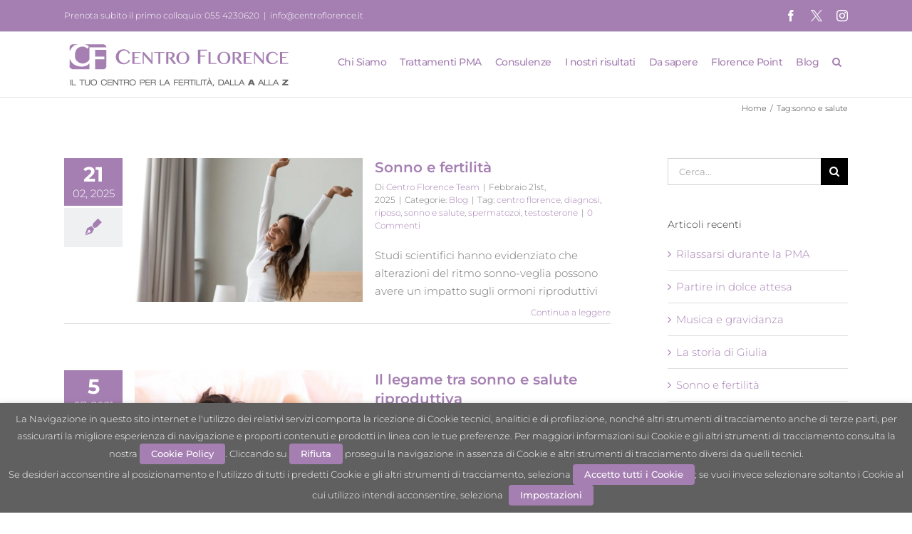

--- FILE ---
content_type: text/html; charset=UTF-8
request_url: https://centroflorence.it/tag/sonno-e-salute/
body_size: 21427
content:
<!DOCTYPE html>
<html class="avada-html-layout-wide avada-html-header-position-top avada-html-is-archive" lang="it-IT" prefix="og: http://ogp.me/ns# fb: http://ogp.me/ns/fb#">
<head>
	<meta http-equiv="X-UA-Compatible" content="IE=edge" />
	<meta http-equiv="Content-Type" content="text/html; charset=utf-8"/>
	<meta name="viewport" content="width=device-width, initial-scale=1" />
	<meta name='robots' content='index, follow, max-image-preview:large, max-snippet:-1, max-video-preview:-1' />

	<!-- This site is optimized with the Yoast SEO plugin v26.5 - https://yoast.com/wordpress/plugins/seo/ -->
	<title>sonno e salute Archivi - Centro Florence</title>
	<link rel="canonical" href="https://centroflorence.it/tag/sonno-e-salute/" />
	<meta property="og:locale" content="it_IT" />
	<meta property="og:type" content="article" />
	<meta property="og:title" content="sonno e salute Archivi - Centro Florence" />
	<meta property="og:url" content="https://centroflorence.it/tag/sonno-e-salute/" />
	<meta property="og:site_name" content="Centro Florence" />
	<meta name="twitter:card" content="summary_large_image" />
	<meta name="twitter:site" content="@CentroFlorence" />
	<script type="application/ld+json" class="yoast-schema-graph">{"@context":"https://schema.org","@graph":[{"@type":"CollectionPage","@id":"https://centroflorence.it/tag/sonno-e-salute/","url":"https://centroflorence.it/tag/sonno-e-salute/","name":"sonno e salute Archivi - Centro Florence","isPartOf":{"@id":"https://centroflorence.it/#website"},"primaryImageOfPage":{"@id":"https://centroflorence.it/tag/sonno-e-salute/#primaryimage"},"image":{"@id":"https://centroflorence.it/tag/sonno-e-salute/#primaryimage"},"thumbnailUrl":"https://centroflorence.it/wp-content/uploads/2025/02/Sonno_e_fertilita_Centro_Florence.webp","breadcrumb":{"@id":"https://centroflorence.it/tag/sonno-e-salute/#breadcrumb"},"inLanguage":"it-IT"},{"@type":"ImageObject","inLanguage":"it-IT","@id":"https://centroflorence.it/tag/sonno-e-salute/#primaryimage","url":"https://centroflorence.it/wp-content/uploads/2025/02/Sonno_e_fertilita_Centro_Florence.webp","contentUrl":"https://centroflorence.it/wp-content/uploads/2025/02/Sonno_e_fertilita_Centro_Florence.webp","width":1280,"height":688,"caption":"Sonno e fertilità - Centro Florence"},{"@type":"BreadcrumbList","@id":"https://centroflorence.it/tag/sonno-e-salute/#breadcrumb","itemListElement":[{"@type":"ListItem","position":1,"name":"Home","item":"https://centroflorence.it/"},{"@type":"ListItem","position":2,"name":"sonno e salute"}]},{"@type":"WebSite","@id":"https://centroflorence.it/#website","url":"https://centroflorence.it/","name":"Centro Florence","description":"Procreazione medicalmente assistita","publisher":{"@id":"https://centroflorence.it/#organization"},"potentialAction":[{"@type":"SearchAction","target":{"@type":"EntryPoint","urlTemplate":"https://centroflorence.it/?s={search_term_string}"},"query-input":{"@type":"PropertyValueSpecification","valueRequired":true,"valueName":"search_term_string"}}],"inLanguage":"it-IT"},{"@type":"Organization","@id":"https://centroflorence.it/#organization","name":"Centro Florence","url":"https://centroflorence.it/","logo":{"@type":"ImageObject","inLanguage":"it-IT","@id":"https://centroflorence.it/#/schema/logo/image/","url":"https://centroflorence.it/wp-content/uploads/2017/05/centro-florence_logo-1.png","contentUrl":"https://centroflorence.it/wp-content/uploads/2017/05/centro-florence_logo-1.png","width":320,"height":71,"caption":"Centro Florence"},"image":{"@id":"https://centroflorence.it/#/schema/logo/image/"},"sameAs":["https://www.facebook.com/centroflorence/","https://x.com/CentroFlorence"]}]}</script>
	<!-- / Yoast SEO plugin. -->


<link rel="alternate" type="application/rss+xml" title="Centro Florence &raquo; Feed" href="https://centroflorence.it/feed/" />
<link rel="alternate" type="application/rss+xml" title="Centro Florence &raquo; Feed dei commenti" href="https://centroflorence.it/comments/feed/" />
					<link rel="shortcut icon" href="https://centroflorence.it/wp-content/uploads/2024/03/64.png" type="image/x-icon" />
		
					<!-- Apple Touch Icon -->
			<link rel="apple-touch-icon" sizes="180x180" href="https://centroflorence.it/wp-content/uploads/2024/03/180.png">
		
					<!-- Android Icon -->
			<link rel="icon" sizes="192x192" href="https://centroflorence.it/wp-content/uploads/2024/03/192.png">
		
					<!-- MS Edge Icon -->
			<meta name="msapplication-TileImage" content="https://centroflorence.it/wp-content/uploads/2024/03/270.png">
				<link rel="alternate" type="application/rss+xml" title="Centro Florence &raquo; sonno e salute Feed del tag" href="https://centroflorence.it/tag/sonno-e-salute/feed/" />
				
		<meta property="og:locale" content="it_IT"/>
		<meta property="og:type" content="article"/>
		<meta property="og:site_name" content="Centro Florence"/>
		<meta property="og:title" content="sonno e salute Archivi - Centro Florence"/>
				<meta property="og:url" content="https://centroflorence.it/2025/02/21/sonno-e-fertilita/"/>
																				<meta property="og:image" content="https://centroflorence.it/wp-content/uploads/2025/02/Sonno_e_fertilita_Centro_Florence.webp"/>
		<meta property="og:image:width" content="1280"/>
		<meta property="og:image:height" content="688"/>
		<meta property="og:image:type" content="image/webp"/>
				<style id='wp-img-auto-sizes-contain-inline-css' type='text/css'>
img:is([sizes=auto i],[sizes^="auto," i]){contain-intrinsic-size:3000px 1500px}
/*# sourceURL=wp-img-auto-sizes-contain-inline-css */
</style>
<link rel='stylesheet' id='cuar.frontend-css' href='https://centroflorence.it/wp-content/plugins/customer-area/skins/frontend/master/assets/css/styles.min.css?ver=8.3.1' type='text/css' media='all' />
<style id='wp-emoji-styles-inline-css' type='text/css'>

	img.wp-smiley, img.emoji {
		display: inline !important;
		border: none !important;
		box-shadow: none !important;
		height: 1em !important;
		width: 1em !important;
		margin: 0 0.07em !important;
		vertical-align: -0.1em !important;
		background: none !important;
		padding: 0 !important;
	}
/*# sourceURL=wp-emoji-styles-inline-css */
</style>
<link rel='stylesheet' id='cookie-law-info-css' href='https://centroflorence.it/wp-content/plugins/webtoffee-gdpr-cookie-consent/public/css/cookie-law-info-public.css?ver=2.3.9' type='text/css' media='all' />
<link rel='stylesheet' id='cookie-law-info-gdpr-css' href='https://centroflorence.it/wp-content/plugins/webtoffee-gdpr-cookie-consent/public/css/cookie-law-info-gdpr.css?ver=2.3.9' type='text/css' media='all' />
<style id='cookie-law-info-gdpr-inline-css' type='text/css'>
.cli-modal-content, .cli-tab-content { background-color: #ffffff; }.cli-privacy-content-text, .cli-modal .cli-modal-dialog, .cli-tab-container p, a.cli-privacy-readmore { color: #000000; }.cli-tab-header { background-color: #f2f2f2; }.cli-tab-header, .cli-tab-header a.cli-nav-link,span.cli-necessary-caption,.cli-switch .cli-slider:after { color: #000000; }.cli-switch .cli-slider:before { background-color: #ffffff; }.cli-switch input:checked + .cli-slider:before { background-color: #ffffff; }.cli-switch .cli-slider { background-color: #e3e1e8; }.cli-switch input:checked + .cli-slider { background-color: #28a745; }.cli-modal-close svg { fill: #000000; }.cli-tab-footer .wt-cli-privacy-accept-all-btn { background-color: #00acad; color: #ffffff}.cli-tab-footer .wt-cli-privacy-accept-btn { background-color: #00acad; color: #ffffff}.cli-tab-header a:before{ border-right: 1px solid #000000; border-bottom: 1px solid #000000; }
/*# sourceURL=cookie-law-info-gdpr-inline-css */
</style>
<link rel='stylesheet' id='fusion-dynamic-css-css' href='https://centroflorence.it/wp-content/uploads/fusion-styles/8d72dcb29ecd71199ef8b402ff071422.min.css?ver=3.14' type='text/css' media='all' />
<script type="text/javascript" src="https://centroflorence.it/wp-includes/js/jquery/jquery.min.js?ver=3.7.1" id="jquery-core-js"></script>
<script type="text/javascript" src="https://centroflorence.it/wp-includes/js/jquery/jquery-migrate.min.js?ver=3.4.1" id="jquery-migrate-js"></script>
<script type="text/javascript" src="https://centroflorence.it/wp-content/plugins/revslider/public/assets/js/rbtools.min.js?ver=6.5.15" async id="tp-tools-js"></script>
<script type="text/javascript" src="https://centroflorence.it/wp-content/plugins/revslider/public/assets/js/rs6.min.js?ver=6.5.15" async id="revmin-js"></script>
<script type="text/javascript" id="cookie-law-info-js-extra">
/* <![CDATA[ */
var Cli_Data = {"nn_cookie_ids":[],"non_necessary_cookies":{"analytics":["CONSENT","_gcl_au"],"advertisement":["YSC","VISITOR_INFO1_LIVE","yt-remote-device-id","yt-remote-connected-devices","centerVisitorId","test_cookie"]},"cookielist":{"necessary":{"id":132,"status":true,"priority":0,"title":"Necessari","strict":true,"default_state":false,"ccpa_optout":false,"loadonstart":false},"functional":{"id":133,"status":true,"priority":5,"title":"Funzionali","strict":false,"default_state":false,"ccpa_optout":false,"loadonstart":false},"performance":{"id":134,"status":true,"priority":4,"title":"Prestazioni","strict":false,"default_state":false,"ccpa_optout":false,"loadonstart":false},"analytics":{"id":135,"status":true,"priority":3,"title":"Analitici","strict":false,"default_state":false,"ccpa_optout":false,"loadonstart":false},"advertisement":{"id":136,"status":true,"priority":2,"title":"Pubblicit\u00e0","strict":false,"default_state":false,"ccpa_optout":false,"loadonstart":false}},"ajax_url":"https://centroflorence.it/wp-admin/admin-ajax.php","current_lang":"it","security":"cebeee47ba","eu_countries":["GB"],"geoIP":"disabled","use_custom_geolocation_api":"","custom_geolocation_api":"https://geoip.cookieyes.com/geoip/checker/result.php","consentVersion":"1","strictlyEnabled":["necessary","obligatoire"],"cookieDomain":"","privacy_length":"250","ccpaEnabled":"1","ccpaRegionBased":"","ccpaBarEnabled":"1","ccpaType":"ccpa_gdpr","triggerDomRefresh":"","secure_cookies":""};
var log_object = {"ajax_url":"https://centroflorence.it/wp-admin/admin-ajax.php"};
//# sourceURL=cookie-law-info-js-extra
/* ]]> */
</script>
<script type="text/javascript" src="https://centroflorence.it/wp-content/plugins/webtoffee-gdpr-cookie-consent/public/js/cookie-law-info-public.js?ver=2.3.9" id="cookie-law-info-js"></script>
<script type="text/javascript" id="cookie-law-info-ccpa-js-extra">
/* <![CDATA[ */
var ccpa_data = {"opt_out_prompt":"Desideri davvero rinunciare?","opt_out_confirm":"Conferma","opt_out_cancel":"Annulla"};
//# sourceURL=cookie-law-info-ccpa-js-extra
/* ]]> */
</script>
<script type="text/javascript" src="https://centroflorence.it/wp-content/plugins/webtoffee-gdpr-cookie-consent/admin/modules/ccpa/assets/js/cookie-law-info-ccpa.js?ver=2.3.9" id="cookie-law-info-ccpa-js"></script>
<link rel="https://api.w.org/" href="https://centroflorence.it/wp-json/" /><link rel="alternate" title="JSON" type="application/json" href="https://centroflorence.it/wp-json/wp/v2/tags/128" /><link rel="EditURI" type="application/rsd+xml" title="RSD" href="https://centroflorence.it/xmlrpc.php?rsd" />
<style type="text/css" id="css-fb-visibility">@media screen and (max-width: 640px){.fusion-no-small-visibility{display:none !important;}body .sm-text-align-center{text-align:center !important;}body .sm-text-align-left{text-align:left !important;}body .sm-text-align-right{text-align:right !important;}body .sm-text-align-justify{text-align:justify !important;}body .sm-flex-align-center{justify-content:center !important;}body .sm-flex-align-flex-start{justify-content:flex-start !important;}body .sm-flex-align-flex-end{justify-content:flex-end !important;}body .sm-mx-auto{margin-left:auto !important;margin-right:auto !important;}body .sm-ml-auto{margin-left:auto !important;}body .sm-mr-auto{margin-right:auto !important;}body .fusion-absolute-position-small{position:absolute;top:auto;width:100%;}.awb-sticky.awb-sticky-small{ position: sticky; top: var(--awb-sticky-offset,0); }}@media screen and (min-width: 641px) and (max-width: 1024px){.fusion-no-medium-visibility{display:none !important;}body .md-text-align-center{text-align:center !important;}body .md-text-align-left{text-align:left !important;}body .md-text-align-right{text-align:right !important;}body .md-text-align-justify{text-align:justify !important;}body .md-flex-align-center{justify-content:center !important;}body .md-flex-align-flex-start{justify-content:flex-start !important;}body .md-flex-align-flex-end{justify-content:flex-end !important;}body .md-mx-auto{margin-left:auto !important;margin-right:auto !important;}body .md-ml-auto{margin-left:auto !important;}body .md-mr-auto{margin-right:auto !important;}body .fusion-absolute-position-medium{position:absolute;top:auto;width:100%;}.awb-sticky.awb-sticky-medium{ position: sticky; top: var(--awb-sticky-offset,0); }}@media screen and (min-width: 1025px){.fusion-no-large-visibility{display:none !important;}body .lg-text-align-center{text-align:center !important;}body .lg-text-align-left{text-align:left !important;}body .lg-text-align-right{text-align:right !important;}body .lg-text-align-justify{text-align:justify !important;}body .lg-flex-align-center{justify-content:center !important;}body .lg-flex-align-flex-start{justify-content:flex-start !important;}body .lg-flex-align-flex-end{justify-content:flex-end !important;}body .lg-mx-auto{margin-left:auto !important;margin-right:auto !important;}body .lg-ml-auto{margin-left:auto !important;}body .lg-mr-auto{margin-right:auto !important;}body .fusion-absolute-position-large{position:absolute;top:auto;width:100%;}.awb-sticky.awb-sticky-large{ position: sticky; top: var(--awb-sticky-offset,0); }}</style><style type="text/css">.recentcomments a{display:inline !important;padding:0 !important;margin:0 !important;}</style><meta name="generator" content="Powered by Slider Revolution 6.5.15 - responsive, Mobile-Friendly Slider Plugin for WordPress with comfortable drag and drop interface." />
<script>function setREVStartSize(e){
			//window.requestAnimationFrame(function() {
				window.RSIW = window.RSIW===undefined ? window.innerWidth : window.RSIW;
				window.RSIH = window.RSIH===undefined ? window.innerHeight : window.RSIH;
				try {
					var pw = document.getElementById(e.c).parentNode.offsetWidth,
						newh;
					pw = pw===0 || isNaN(pw) ? window.RSIW : pw;
					e.tabw = e.tabw===undefined ? 0 : parseInt(e.tabw);
					e.thumbw = e.thumbw===undefined ? 0 : parseInt(e.thumbw);
					e.tabh = e.tabh===undefined ? 0 : parseInt(e.tabh);
					e.thumbh = e.thumbh===undefined ? 0 : parseInt(e.thumbh);
					e.tabhide = e.tabhide===undefined ? 0 : parseInt(e.tabhide);
					e.thumbhide = e.thumbhide===undefined ? 0 : parseInt(e.thumbhide);
					e.mh = e.mh===undefined || e.mh=="" || e.mh==="auto" ? 0 : parseInt(e.mh,0);
					if(e.layout==="fullscreen" || e.l==="fullscreen")
						newh = Math.max(e.mh,window.RSIH);
					else{
						e.gw = Array.isArray(e.gw) ? e.gw : [e.gw];
						for (var i in e.rl) if (e.gw[i]===undefined || e.gw[i]===0) e.gw[i] = e.gw[i-1];
						e.gh = e.el===undefined || e.el==="" || (Array.isArray(e.el) && e.el.length==0)? e.gh : e.el;
						e.gh = Array.isArray(e.gh) ? e.gh : [e.gh];
						for (var i in e.rl) if (e.gh[i]===undefined || e.gh[i]===0) e.gh[i] = e.gh[i-1];
											
						var nl = new Array(e.rl.length),
							ix = 0,
							sl;
						e.tabw = e.tabhide>=pw ? 0 : e.tabw;
						e.thumbw = e.thumbhide>=pw ? 0 : e.thumbw;
						e.tabh = e.tabhide>=pw ? 0 : e.tabh;
						e.thumbh = e.thumbhide>=pw ? 0 : e.thumbh;
						for (var i in e.rl) nl[i] = e.rl[i]<window.RSIW ? 0 : e.rl[i];
						sl = nl[0];
						for (var i in nl) if (sl>nl[i] && nl[i]>0) { sl = nl[i]; ix=i;}
						var m = pw>(e.gw[ix]+e.tabw+e.thumbw) ? 1 : (pw-(e.tabw+e.thumbw)) / (e.gw[ix]);
						newh =  (e.gh[ix] * m) + (e.tabh + e.thumbh);
					}
					var el = document.getElementById(e.c);
					if (el!==null && el) el.style.height = newh+"px";
					el = document.getElementById(e.c+"_wrapper");
					if (el!==null && el) {
						el.style.height = newh+"px";
						el.style.display = "block";
					}
				} catch(e){
					console.log("Failure at Presize of Slider:" + e)
				}
			//});
		  };</script>
		<style type="text/css" id="wp-custom-css">
			/*
You can add your own CSS here.

Click the help icon above to learn more.
*/


element.style {
}
fusion-11937.css?ver=4.7.4:2
#main #comment-submit, #main .comment-submit, #reviews input#submit, #tribe-bar-form .tribe-bar-submit input[type=submit], #tribe-events .tribe-events-button, #tribe-events .tribe-events-tickets .add-to-cart .button, #tribe_events_filter_control #tribe_events_filters_reset, #tribe_events_filter_control #tribe_events_filters_toggle, .button-default, .button.default, .comment-form input[type="submit"], .fusion-button, .fusion-button-default, .fusion-portfolio-one .fusion-button, .post-password-form input[type="submit"], .ticket-selector-submit-btn[type=submit], .tml-submit-wrap input[type="submit"], .wpcf7-form input[type="submit"], .wpcf7-submit, input.button-default {
    font-family: "PT Sans", Arial, Helvetica, sans-serif;
    font-weight: 700;
    letter-spacing: 0px;
}
fusion-11937.css?ver=4.7.4:2
#main #comment-submit, #main .comment-submit, #reviews input#submit, #tribe-bar-form .tribe-bar-submit input[type=submit], #tribe-events .tribe-events-button, #tribe-events .tribe-events-tickets .add-to-cart .button, #tribe_events_filter_control #tribe_events_filters_reset, #tribe_events_filter_control #tribe_events_filters_toggle, .comment-form input[type="submit"], .fusion-button-default-size, .fusion-portfolio-one .fusion-button, .post-password-form input[type="submit"], .ticket-selector-submit-btn[type=submit], .tml-submit-wrap input[type="submit"], .wpcf7-form input[type="submit"], .wpcf7-submit {
    padding: 13px 29px;
    line-height: 17px;
    font-size: 14px;
}
fusion-11937.css?ver=4.7.4:2
#main #comment-submit, #main .comment-submit, #reviews input#submit, #tribe-bar-form .tribe-bar-submit input[type=submit], #tribe-events .tribe-events-button, #tribe-events .tribe-events-tickets .add-to-cart .button, #tribe_events_filter_control #tribe_events_filters_reset, #tribe_events_filter_control #tribe_events_filters_toggle, .button-default, .button.default, .comment-form input[type="submit"], .fusion-button-default, .fusion-portfolio-one .fusion-button, .post-password-form input[type="submit"], .ticket-selector-submit-btn[type=submit], .tml-submit-wrap input[type="submit"], .wpcf7-form input[type="submit"], .wpcf7-submit, input.button-default {
    background: #A57FB2;}


.noncliccabile > a:hover {
  cursor: default !important;
}
.fusion-post-content-container {
    text-align: left;
}		</style>
				<script type="text/javascript">
			var doc = document.documentElement;
			doc.setAttribute( 'data-useragent', navigator.userAgent );
		</script>
		
	<style id='global-styles-inline-css' type='text/css'>
:root{--wp--preset--aspect-ratio--square: 1;--wp--preset--aspect-ratio--4-3: 4/3;--wp--preset--aspect-ratio--3-4: 3/4;--wp--preset--aspect-ratio--3-2: 3/2;--wp--preset--aspect-ratio--2-3: 2/3;--wp--preset--aspect-ratio--16-9: 16/9;--wp--preset--aspect-ratio--9-16: 9/16;--wp--preset--color--black: #000000;--wp--preset--color--cyan-bluish-gray: #abb8c3;--wp--preset--color--white: #ffffff;--wp--preset--color--pale-pink: #f78da7;--wp--preset--color--vivid-red: #cf2e2e;--wp--preset--color--luminous-vivid-orange: #ff6900;--wp--preset--color--luminous-vivid-amber: #fcb900;--wp--preset--color--light-green-cyan: #7bdcb5;--wp--preset--color--vivid-green-cyan: #00d084;--wp--preset--color--pale-cyan-blue: #8ed1fc;--wp--preset--color--vivid-cyan-blue: #0693e3;--wp--preset--color--vivid-purple: #9b51e0;--wp--preset--color--awb-color-1: #ffffff;--wp--preset--color--awb-color-2: #f6f6f6;--wp--preset--color--awb-color-3: #ebeaea;--wp--preset--color--awb-color-4: #e8e8e8;--wp--preset--color--awb-color-5: #e0dede;--wp--preset--color--awb-color-6: #a57fb2;--wp--preset--color--awb-color-7: #747474;--wp--preset--color--awb-color-8: #333333;--wp--preset--color--awb-color-custom-10: #a0ce4e;--wp--preset--color--awb-color-custom-11: #f9f9f9;--wp--preset--color--awb-color-custom-12: #cccccc;--wp--preset--color--awb-color-custom-13: #4f0193;--wp--preset--gradient--vivid-cyan-blue-to-vivid-purple: linear-gradient(135deg,rgb(6,147,227) 0%,rgb(155,81,224) 100%);--wp--preset--gradient--light-green-cyan-to-vivid-green-cyan: linear-gradient(135deg,rgb(122,220,180) 0%,rgb(0,208,130) 100%);--wp--preset--gradient--luminous-vivid-amber-to-luminous-vivid-orange: linear-gradient(135deg,rgb(252,185,0) 0%,rgb(255,105,0) 100%);--wp--preset--gradient--luminous-vivid-orange-to-vivid-red: linear-gradient(135deg,rgb(255,105,0) 0%,rgb(207,46,46) 100%);--wp--preset--gradient--very-light-gray-to-cyan-bluish-gray: linear-gradient(135deg,rgb(238,238,238) 0%,rgb(169,184,195) 100%);--wp--preset--gradient--cool-to-warm-spectrum: linear-gradient(135deg,rgb(74,234,220) 0%,rgb(151,120,209) 20%,rgb(207,42,186) 40%,rgb(238,44,130) 60%,rgb(251,105,98) 80%,rgb(254,248,76) 100%);--wp--preset--gradient--blush-light-purple: linear-gradient(135deg,rgb(255,206,236) 0%,rgb(152,150,240) 100%);--wp--preset--gradient--blush-bordeaux: linear-gradient(135deg,rgb(254,205,165) 0%,rgb(254,45,45) 50%,rgb(107,0,62) 100%);--wp--preset--gradient--luminous-dusk: linear-gradient(135deg,rgb(255,203,112) 0%,rgb(199,81,192) 50%,rgb(65,88,208) 100%);--wp--preset--gradient--pale-ocean: linear-gradient(135deg,rgb(255,245,203) 0%,rgb(182,227,212) 50%,rgb(51,167,181) 100%);--wp--preset--gradient--electric-grass: linear-gradient(135deg,rgb(202,248,128) 0%,rgb(113,206,126) 100%);--wp--preset--gradient--midnight: linear-gradient(135deg,rgb(2,3,129) 0%,rgb(40,116,252) 100%);--wp--preset--font-size--small: 11.25px;--wp--preset--font-size--medium: 20px;--wp--preset--font-size--large: 22.5px;--wp--preset--font-size--x-large: 42px;--wp--preset--font-size--normal: 15px;--wp--preset--font-size--xlarge: 30px;--wp--preset--font-size--huge: 45px;--wp--preset--spacing--20: 0.44rem;--wp--preset--spacing--30: 0.67rem;--wp--preset--spacing--40: 1rem;--wp--preset--spacing--50: 1.5rem;--wp--preset--spacing--60: 2.25rem;--wp--preset--spacing--70: 3.38rem;--wp--preset--spacing--80: 5.06rem;--wp--preset--shadow--natural: 6px 6px 9px rgba(0, 0, 0, 0.2);--wp--preset--shadow--deep: 12px 12px 50px rgba(0, 0, 0, 0.4);--wp--preset--shadow--sharp: 6px 6px 0px rgba(0, 0, 0, 0.2);--wp--preset--shadow--outlined: 6px 6px 0px -3px rgb(255, 255, 255), 6px 6px rgb(0, 0, 0);--wp--preset--shadow--crisp: 6px 6px 0px rgb(0, 0, 0);}:where(.is-layout-flex){gap: 0.5em;}:where(.is-layout-grid){gap: 0.5em;}body .is-layout-flex{display: flex;}.is-layout-flex{flex-wrap: wrap;align-items: center;}.is-layout-flex > :is(*, div){margin: 0;}body .is-layout-grid{display: grid;}.is-layout-grid > :is(*, div){margin: 0;}:where(.wp-block-columns.is-layout-flex){gap: 2em;}:where(.wp-block-columns.is-layout-grid){gap: 2em;}:where(.wp-block-post-template.is-layout-flex){gap: 1.25em;}:where(.wp-block-post-template.is-layout-grid){gap: 1.25em;}.has-black-color{color: var(--wp--preset--color--black) !important;}.has-cyan-bluish-gray-color{color: var(--wp--preset--color--cyan-bluish-gray) !important;}.has-white-color{color: var(--wp--preset--color--white) !important;}.has-pale-pink-color{color: var(--wp--preset--color--pale-pink) !important;}.has-vivid-red-color{color: var(--wp--preset--color--vivid-red) !important;}.has-luminous-vivid-orange-color{color: var(--wp--preset--color--luminous-vivid-orange) !important;}.has-luminous-vivid-amber-color{color: var(--wp--preset--color--luminous-vivid-amber) !important;}.has-light-green-cyan-color{color: var(--wp--preset--color--light-green-cyan) !important;}.has-vivid-green-cyan-color{color: var(--wp--preset--color--vivid-green-cyan) !important;}.has-pale-cyan-blue-color{color: var(--wp--preset--color--pale-cyan-blue) !important;}.has-vivid-cyan-blue-color{color: var(--wp--preset--color--vivid-cyan-blue) !important;}.has-vivid-purple-color{color: var(--wp--preset--color--vivid-purple) !important;}.has-black-background-color{background-color: var(--wp--preset--color--black) !important;}.has-cyan-bluish-gray-background-color{background-color: var(--wp--preset--color--cyan-bluish-gray) !important;}.has-white-background-color{background-color: var(--wp--preset--color--white) !important;}.has-pale-pink-background-color{background-color: var(--wp--preset--color--pale-pink) !important;}.has-vivid-red-background-color{background-color: var(--wp--preset--color--vivid-red) !important;}.has-luminous-vivid-orange-background-color{background-color: var(--wp--preset--color--luminous-vivid-orange) !important;}.has-luminous-vivid-amber-background-color{background-color: var(--wp--preset--color--luminous-vivid-amber) !important;}.has-light-green-cyan-background-color{background-color: var(--wp--preset--color--light-green-cyan) !important;}.has-vivid-green-cyan-background-color{background-color: var(--wp--preset--color--vivid-green-cyan) !important;}.has-pale-cyan-blue-background-color{background-color: var(--wp--preset--color--pale-cyan-blue) !important;}.has-vivid-cyan-blue-background-color{background-color: var(--wp--preset--color--vivid-cyan-blue) !important;}.has-vivid-purple-background-color{background-color: var(--wp--preset--color--vivid-purple) !important;}.has-black-border-color{border-color: var(--wp--preset--color--black) !important;}.has-cyan-bluish-gray-border-color{border-color: var(--wp--preset--color--cyan-bluish-gray) !important;}.has-white-border-color{border-color: var(--wp--preset--color--white) !important;}.has-pale-pink-border-color{border-color: var(--wp--preset--color--pale-pink) !important;}.has-vivid-red-border-color{border-color: var(--wp--preset--color--vivid-red) !important;}.has-luminous-vivid-orange-border-color{border-color: var(--wp--preset--color--luminous-vivid-orange) !important;}.has-luminous-vivid-amber-border-color{border-color: var(--wp--preset--color--luminous-vivid-amber) !important;}.has-light-green-cyan-border-color{border-color: var(--wp--preset--color--light-green-cyan) !important;}.has-vivid-green-cyan-border-color{border-color: var(--wp--preset--color--vivid-green-cyan) !important;}.has-pale-cyan-blue-border-color{border-color: var(--wp--preset--color--pale-cyan-blue) !important;}.has-vivid-cyan-blue-border-color{border-color: var(--wp--preset--color--vivid-cyan-blue) !important;}.has-vivid-purple-border-color{border-color: var(--wp--preset--color--vivid-purple) !important;}.has-vivid-cyan-blue-to-vivid-purple-gradient-background{background: var(--wp--preset--gradient--vivid-cyan-blue-to-vivid-purple) !important;}.has-light-green-cyan-to-vivid-green-cyan-gradient-background{background: var(--wp--preset--gradient--light-green-cyan-to-vivid-green-cyan) !important;}.has-luminous-vivid-amber-to-luminous-vivid-orange-gradient-background{background: var(--wp--preset--gradient--luminous-vivid-amber-to-luminous-vivid-orange) !important;}.has-luminous-vivid-orange-to-vivid-red-gradient-background{background: var(--wp--preset--gradient--luminous-vivid-orange-to-vivid-red) !important;}.has-very-light-gray-to-cyan-bluish-gray-gradient-background{background: var(--wp--preset--gradient--very-light-gray-to-cyan-bluish-gray) !important;}.has-cool-to-warm-spectrum-gradient-background{background: var(--wp--preset--gradient--cool-to-warm-spectrum) !important;}.has-blush-light-purple-gradient-background{background: var(--wp--preset--gradient--blush-light-purple) !important;}.has-blush-bordeaux-gradient-background{background: var(--wp--preset--gradient--blush-bordeaux) !important;}.has-luminous-dusk-gradient-background{background: var(--wp--preset--gradient--luminous-dusk) !important;}.has-pale-ocean-gradient-background{background: var(--wp--preset--gradient--pale-ocean) !important;}.has-electric-grass-gradient-background{background: var(--wp--preset--gradient--electric-grass) !important;}.has-midnight-gradient-background{background: var(--wp--preset--gradient--midnight) !important;}.has-small-font-size{font-size: var(--wp--preset--font-size--small) !important;}.has-medium-font-size{font-size: var(--wp--preset--font-size--medium) !important;}.has-large-font-size{font-size: var(--wp--preset--font-size--large) !important;}.has-x-large-font-size{font-size: var(--wp--preset--font-size--x-large) !important;}
/*# sourceURL=global-styles-inline-css */
</style>
<link rel='stylesheet' id='cookie-law-info-table-css' href='https://centroflorence.it/wp-content/plugins/webtoffee-gdpr-cookie-consent/public/css/cookie-law-info-table.css?ver=2.3.9' type='text/css' media='all' />
<link rel='stylesheet' id='rs-plugin-settings-css' href='https://centroflorence.it/wp-content/plugins/revslider/public/assets/css/rs6.css?ver=6.5.15' type='text/css' media='all' />
<style id='rs-plugin-settings-inline-css' type='text/css'>
#rs-demo-id {}
/*# sourceURL=rs-plugin-settings-inline-css */
</style>
</head>

<body data-rsssl=1 class="archive tag tag-sonno-e-salute tag-128 wp-theme-Avada customer-area-active has-sidebar fusion-image-hovers fusion-pagination-sizing fusion-button_type-flat fusion-button_span-no fusion-button_gradient-linear avada-image-rollover-circle-yes avada-image-rollover-yes avada-image-rollover-direction-left fusion-body ltr fusion-sticky-header no-tablet-sticky-header no-mobile-sticky-header no-mobile-slidingbar avada-has-rev-slider-styles fusion-disable-outline fusion-sub-menu-fade mobile-logo-pos-left layout-wide-mode avada-has-boxed-modal-shadow-none layout-scroll-offset-full avada-has-zero-margin-offset-top fusion-top-header menu-text-align-left mobile-menu-design-modern fusion-show-pagination-text fusion-header-layout-v3 avada-responsive avada-footer-fx-none avada-menu-highlight-style-background fusion-search-form-classic fusion-main-menu-search-dropdown fusion-avatar-square avada-dropdown-styles avada-blog-layout-medium alternate avada-blog-archive-layout-medium alternate avada-header-shadow-no avada-menu-icon-position-left avada-has-megamenu-shadow avada-has-mainmenu-dropdown-divider avada-has-main-nav-search-icon avada-has-breadcrumb-mobile-hidden avada-has-titlebar-content_only avada-has-pagination-padding avada-flyout-menu-direction-fade avada-ec-views-v1" data-awb-post-id="15393">
		<a class="skip-link screen-reader-text" href="#content">Salta al contenuto</a>

	<div id="boxed-wrapper">
		
		<div id="wrapper" class="fusion-wrapper">
			<div id="home" style="position:relative;top:-1px;"></div>
							
					
			<header class="fusion-header-wrapper">
				<div class="fusion-header-v3 fusion-logo-alignment fusion-logo-left fusion-sticky-menu- fusion-sticky-logo- fusion-mobile-logo-1  fusion-mobile-menu-design-modern">
					
<div class="fusion-secondary-header">
	<div class="fusion-row">
					<div class="fusion-alignleft">
				<div class="fusion-contact-info"><span class="fusion-contact-info-phone-number">Prenota subito il primo colloquio: 055 4230620</span><span class="fusion-header-separator">|</span><span class="fusion-contact-info-email-address"><a href="mailto:&#105;n&#102;&#111;&#64;ce&#110;tro&#102;&#108;orenc&#101;.it">&#105;n&#102;&#111;&#64;ce&#110;tro&#102;&#108;orenc&#101;.it</a></span></div>			</div>
							<div class="fusion-alignright">
				<div class="fusion-social-links-header"><div class="fusion-social-networks"><div class="fusion-social-networks-wrapper"><a  class="fusion-social-network-icon fusion-tooltip fusion-facebook awb-icon-facebook" style data-placement="bottom" data-title="Facebook" data-toggle="tooltip" title="Facebook" href="https://www.facebook.com/centroflorence/" target="_blank" rel="noreferrer nofollow"><span class="screen-reader-text">Facebook</span></a><a  class="awb-custom-image custom fusion-social-network-icon fusion-tooltip fusion-custom awb-icon-custom" style="position:relative;" data-placement="bottom" data-title="X" data-toggle="tooltip" title="X" href="https://twitter.com/CentroFlorence" target="_blank" rel="noopener noreferrer nofollow"><span class="screen-reader-text">X</span><img src="https://centroflorence.it/wp-content/uploads/2023/10/logo-white.png" style="width:auto;" alt="X" /></a><a  class="fusion-social-network-icon fusion-tooltip fusion-instagram awb-icon-instagram" style data-placement="bottom" data-title="Instagram" data-toggle="tooltip" title="Instagram" href="https://www.instagram.com/centroflorence/" target="_blank" rel="noopener noreferrer nofollow"><span class="screen-reader-text">Instagram</span></a></div></div></div>			</div>
			</div>
</div>
<div class="fusion-header-sticky-height"></div>
<div class="fusion-header">
	<div class="fusion-row">
					<div class="fusion-logo" data-margin-top="10px" data-margin-bottom="10px" data-margin-left="0px" data-margin-right="0px">
			<a class="fusion-logo-link"  href="https://centroflorence.it/" >

						<!-- standard logo -->
			<img src="https://centroflorence.it/wp-content/uploads/2017/05/centro-florence_logo-1.png" srcset="https://centroflorence.it/wp-content/uploads/2017/05/centro-florence_logo-1.png 1x" width="320" height="71" alt="Centro Florence Logo" data-retina_logo_url="" class="fusion-standard-logo" />

											<!-- mobile logo -->
				<img src="https://centroflorence.it/wp-content/uploads/2017/05/centro-florence_logo-e1736415554928.png" srcset="https://centroflorence.it/wp-content/uploads/2017/05/centro-florence_logo-e1736415554928.png 1x" width="200" height="38" alt="Centro Florence Logo" data-retina_logo_url="" class="fusion-mobile-logo" />
			
					</a>
		</div>		<nav class="fusion-main-menu" aria-label="Menu Principale"><ul id="menu-centro-florence" class="fusion-menu"><li  id="menu-item-14523"  class="noncliccabile menu-item menu-item-type-custom menu-item-object-custom menu-item-has-children menu-item-14523 fusion-dropdown-menu"  data-classes="noncliccabile" data-item-id="14523"><a  class="fusion-background-highlight"><span class="menu-text">Chi Siamo</span></a><ul class="sub-menu"><li  id="menu-item-14764"  class="menu-item menu-item-type-post_type menu-item-object-page menu-item-14764 fusion-dropdown-submenu" ><a  href="https://centroflorence.it/la-nostra-storia/" class="fusion-background-highlight"><span>La nostra storia</span></a></li><li  id="menu-item-14763"  class="menu-item menu-item-type-post_type menu-item-object-page menu-item-14763 fusion-dropdown-submenu" ><a  href="https://centroflorence.it/il-team/" class="fusion-background-highlight"><span>Il Team</span></a></li><li  id="menu-item-13700"  class="menu-item menu-item-type-post_type menu-item-object-page menu-item-13700 fusion-dropdown-submenu" ><a  href="https://centroflorence.it/chi-siamo/il-gruppo-unipol/" class="fusion-background-highlight"><span>Il Gruppo Unipol</span></a></li><li  id="menu-item-14604"  class="menu-item menu-item-type-post_type menu-item-object-page menu-item-14604 fusion-dropdown-submenu" ><a  href="https://centroflorence.it/gestione-e-controllo/" class="fusion-background-highlight"><span>Gestione e Controllo</span></a></li><li  id="menu-item-13783"  class="menu-item menu-item-type-post_type menu-item-object-page menu-item-13783 fusion-dropdown-submenu" ><a  href="https://centroflorence.it/privacy/" class="fusion-background-highlight"><span>Privacy</span></a></li><li  id="menu-item-12988"  class="menu-item menu-item-type-post_type menu-item-object-page menu-item-12988 fusion-dropdown-submenu" ><a  href="https://centroflorence.it/cookie/" class="fusion-background-highlight"><span>Cookie Policy</span></a></li><li  id="menu-item-14097"  class="menu-item menu-item-type-post_type menu-item-object-page menu-item-14097 fusion-dropdown-submenu" ><a  href="https://centroflorence.it/accessibilita/" class="fusion-background-highlight"><span>Accessibilità</span></a></li><li  id="menu-item-14142"  class="menu-item menu-item-type-post_type menu-item-object-page menu-item-14142 fusion-dropdown-submenu" ><a  href="https://centroflorence.it/chi-siamo/whistleblowing/" class="fusion-background-highlight"><span>Whistleblowing</span></a></li><li  id="menu-item-13284"  class="menu-item menu-item-type-custom menu-item-object-custom menu-item-13284 fusion-dropdown-submenu" ><a  href="https://privato.centroflorence.it" class="fusion-background-highlight"><span>Modulo Prenotazione Intervento</span></a></li></ul></li><li  id="menu-item-14765"  class="menu-item menu-item-type-post_type menu-item-object-page menu-item-14765"  data-item-id="14765"><a  href="https://centroflorence.it/trattamenti-pma/" class="fusion-background-highlight"><span class="menu-text">Trattamenti PMA</span></a></li><li  id="menu-item-14469"  class="noncliccabile menu-item menu-item-type-custom menu-item-object-custom menu-item-has-children menu-item-14469 fusion-dropdown-menu"  data-classes="noncliccabile" data-item-id="14469"><a  class="fusion-background-highlight"><span class="menu-text">Consulenze</span></a><ul class="sub-menu"><li  id="menu-item-14691"  class="menu-item menu-item-type-post_type menu-item-object-page menu-item-14691 fusion-dropdown-submenu" ><a  href="https://centroflorence.it/cosa-facciamo/consulenza-prenatale/" class="fusion-background-highlight"><span>Consulenza prenatale</span></a></li><li  id="menu-item-14473"  class="menu-item menu-item-type-post_type menu-item-object-page menu-item-14473 fusion-dropdown-submenu" ><a  href="https://centroflorence.it/cosa-facciamo/consulenza-andrologica/" class="fusion-background-highlight"><span>Consulenza andrologica</span></a></li><li  id="menu-item-14471"  class="menu-item menu-item-type-post_type menu-item-object-page menu-item-14471 fusion-dropdown-submenu" ><a  href="https://centroflorence.it/cosa-facciamo/consulenza-psicologica/" class="fusion-background-highlight"><span>Consulenza psicologica</span></a></li><li  id="menu-item-14472"  class="menu-item menu-item-type-post_type menu-item-object-page menu-item-14472 fusion-dropdown-submenu" ><a  href="https://centroflorence.it/cosa-facciamo/consulenza-nutrizionale/" class="fusion-background-highlight"><span>Consulenza nutrizionistica</span></a></li><li  id="menu-item-14633"  class="menu-item menu-item-type-post_type menu-item-object-page menu-item-14633 fusion-dropdown-submenu" ><a  href="https://centroflorence.it/cosa-facciamo/consulenza-oncologica/" class="fusion-background-highlight"><span>Consulenza oncologica</span></a></li><li  id="menu-item-14683"  class="menu-item menu-item-type-post_type menu-item-object-page menu-item-14683 fusion-dropdown-submenu" ><a  href="https://centroflorence.it/cosa-facciamo/consulenza-endocrinologica/" class="fusion-background-highlight"><span>Consulenza endocrinologica</span></a></li><li  id="menu-item-14470"  class="menu-item menu-item-type-post_type menu-item-object-page menu-item-14470 fusion-dropdown-submenu" ><a  href="https://centroflorence.it/cosa-facciamo/medico-tutor/" class="fusion-background-highlight"><span>Medico Tutor</span></a></li></ul></li><li  id="menu-item-14579"  class="noncliccabile menu-item menu-item-type-custom menu-item-object-custom menu-item-has-children menu-item-14579 fusion-dropdown-menu"  data-classes="noncliccabile" data-item-id="14579"><a  class="fusion-background-highlight"><span class="menu-text">I nostri risultati</span></a><ul class="sub-menu"><li  id="menu-item-14522"  class="menu-item menu-item-type-post_type menu-item-object-page menu-item-14522 fusion-dropdown-submenu" ><a  href="https://centroflorence.it/tassi-di-successo/" class="fusion-background-highlight"><span>Tassi di successo</span></a></li><li  id="menu-item-14580"  class="menu-item menu-item-type-post_type menu-item-object-page menu-item-14580 fusion-dropdown-submenu" ><a  href="https://centroflorence.it/embryoscope/" class="fusion-background-highlight"><span>Embryoscope</span></a></li></ul></li><li  id="menu-item-12399"  class="noncliccabile menu-item menu-item-type-custom menu-item-object-custom menu-item-has-children menu-item-12399 fusion-dropdown-menu"  data-classes="noncliccabile" data-item-id="12399"><a  class="fusion-background-highlight"><span class="menu-text">Da sapere</span></a><ul class="sub-menu"><li  id="menu-item-11985"  class="menu-item menu-item-type-post_type menu-item-object-page menu-item-11985 fusion-dropdown-submenu" ><a  title="infetilita" href="https://centroflorence.it/cosa-e-infertilita/" class="fusion-background-highlight"><span>Cosa è l’infertilità</span></a></li><li  id="menu-item-12667"  class="menu-item menu-item-type-post_type menu-item-object-page menu-item-12667 fusion-dropdown-submenu" ><a  href="https://centroflorence.it/faq/" class="fusion-background-highlight"><span>Domande &#038; Risposte</span></a></li><li  id="menu-item-12495"  class="menu-item menu-item-type-post_type menu-item-object-page menu-item-12495 fusion-dropdown-submenu" ><a  href="https://centroflorence.it/modalita-accesso/" class="fusion-background-highlight"><span>Modalità di accesso</span></a></li><li  id="menu-item-13747"  class="menu-item menu-item-type-post_type menu-item-object-page menu-item-13747 fusion-dropdown-submenu" ><a  href="https://centroflorence.it/arrivo-soggiorno/" class="fusion-background-highlight"><span>Arrivo e soggiorno</span></a></li><li  id="menu-item-14789"  class="menu-item menu-item-type-post_type menu-item-object-page menu-item-14789 fusion-dropdown-submenu" ><a  href="https://centroflorence.it/contatti/" class="fusion-background-highlight"><span>Contatti</span></a></li></ul></li><li  id="menu-item-14577"  class="menu-item menu-item-type-post_type menu-item-object-page menu-item-14577"  data-item-id="14577"><a  href="https://centroflorence.it/florence-point/" class="fusion-background-highlight"><span class="menu-text">Florence Point</span></a></li><li  id="menu-item-12932"  class="menu-item menu-item-type-post_type menu-item-object-page current_page_parent menu-item-12932"  data-item-id="12932"><a  href="https://centroflorence.it/blog/" class="fusion-background-highlight"><span class="menu-text">Blog</span></a></li><li class="fusion-custom-menu-item fusion-main-menu-search"><a class="fusion-main-menu-icon" href="#" aria-label="Cerca" data-title="Cerca" title="Cerca" role="button" aria-expanded="false"></a><div class="fusion-custom-menu-item-contents">		<form role="search" class="searchform fusion-search-form  fusion-search-form-classic" method="get" action="https://centroflorence.it/">
			<div class="fusion-search-form-content">

				
				<div class="fusion-search-field search-field">
					<label><span class="screen-reader-text">Cerca per:</span>
													<input type="search" value="" name="s" class="s" placeholder="Cerca..." required aria-required="true" aria-label="Cerca..."/>
											</label>
				</div>
				<div class="fusion-search-button search-button">
					<input type="submit" class="fusion-search-submit searchsubmit" aria-label="Cerca" value="&#xf002;" />
									</div>

				
			</div>


			
		</form>
		</div></li></ul></nav>	<div class="fusion-mobile-menu-icons">
							<a href="#" class="fusion-icon awb-icon-bars" aria-label="Attiva/Disattiva menu mobile" aria-expanded="false"></a>
		
		
		
			</div>

<nav class="fusion-mobile-nav-holder fusion-mobile-menu-text-align-left" aria-label="Menu Mobile Principale"></nav>

					</div>
</div>
				</div>
				<div class="fusion-clearfix"></div>
			</header>
								
							<div id="sliders-container" class="fusion-slider-visibility">
					</div>
				
					
							
			<section class="avada-page-titlebar-wrapper" aria-label="Barra Titolo Pagina">
	<div class="fusion-page-title-bar fusion-page-title-bar-none fusion-page-title-bar-left">
		<div class="fusion-page-title-row">
			<div class="fusion-page-title-wrapper">
				<div class="fusion-page-title-captions">

					
					
				</div>

															<div class="fusion-page-title-secondary">
							<nav class="fusion-breadcrumbs awb-yoast-breadcrumbs" aria-label="Breadcrumb"><ol class="awb-breadcrumb-list"><li class="fusion-breadcrumb-item awb-breadcrumb-sep awb-home" ><a href="https://centroflorence.it" class="fusion-breadcrumb-link"><span >Home</span></a></li><li class="fusion-breadcrumb-item" ><span >Tag:</span></li><li class="fusion-breadcrumb-item"  aria-current="page"><span  class="breadcrumb-leaf">sonno e salute</span></li></ol></nav>						</div>
									
			</div>
		</div>
	</div>
</section>

						<main id="main" class="clearfix ">
				<div class="fusion-row" style="">
<section id="content" class="" style="float: left;">
	
	<div id="posts-container" class="fusion-blog-archive fusion-blog-layout-medium-alternate-wrapper fusion-clearfix">
	<div class="fusion-posts-container fusion-blog-layout-medium-alternate fusion-posts-container-infinite fusion-posts-container-load-more fusion-blog-rollover " data-pages="1">
		
		
													<article id="post-15393" class="fusion-post-medium-alternate  post fusion-clearfix post-15393 type-post status-publish format-standard has-post-thumbnail hentry category-blog tag-centro-florence tag-diagnosi tag-riposo tag-sonno-e-salute tag-spermatozoi tag-testosterone">
				
				
														<div class="fusion-date-and-formats">
						<div class="fusion-date-box">
	<span class="fusion-date">
		21	</span>
	<span class="fusion-month-year">
		02, 2025	</span>
</div>
<div class="fusion-format-box">
	<i class="awb-icon-pen" aria-hidden="true"></i>
</div>
					</div>
				
									
		<div class="fusion-flexslider flexslider fusion-flexslider-loading fusion-post-slideshow">
		<ul class="slides">
																		<li><div  class="fusion-image-wrapper fusion-image-size-fixed" aria-haspopup="true">
				<img width="320" height="202" src="https://centroflorence.it/wp-content/uploads/2025/02/Sonno_e_fertilita_Centro_Florence-320x202.webp" class="attachment-blog-medium size-blog-medium wp-post-image" alt="Sonno e fertilità - Centro Florence" decoding="async" fetchpriority="high" srcset="https://centroflorence.it/wp-content/uploads/2025/02/Sonno_e_fertilita_Centro_Florence-320x202.webp 320w, https://centroflorence.it/wp-content/uploads/2025/02/Sonno_e_fertilita_Centro_Florence-700x441.webp 700w" sizes="(max-width: 320px) 100vw, 320px" /><div class="fusion-rollover">
	<div class="fusion-rollover-content">

														<a class="fusion-rollover-link" href="https://centroflorence.it/2025/02/21/sonno-e-fertilita/">Sonno e fertilità</a>
			
														
								
													<div class="fusion-rollover-sep"></div>
				
																		<a class="fusion-rollover-gallery" href="https://centroflorence.it/wp-content/uploads/2025/02/Sonno_e_fertilita_Centro_Florence.webp" data-options="" data-id="15393" data-rel="iLightbox[gallery]" data-title="Sonno e fertilità - Centro Florence" data-caption="">
						Galleria					</a>
														
		
												<h4 class="fusion-rollover-title">
					<a class="fusion-rollover-title-link" href="https://centroflorence.it/2025/02/21/sonno-e-fertilita/">
						Sonno e fertilità					</a>
				</h4>
			
										<div class="fusion-rollover-categories"><a href="https://centroflorence.it/category/blog/" rel="tag">Blog</a></div>					
		
						<a class="fusion-link-wrapper" href="https://centroflorence.it/2025/02/21/sonno-e-fertilita/" aria-label="Sonno e fertilità"></a>
	</div>
</div>
</div>
</li>
																																																																														</ul>
	</div>
				
				
				
				<div class="fusion-post-content post-content">
					<h2 class="entry-title fusion-post-title"><a href="https://centroflorence.it/2025/02/21/sonno-e-fertilita/">Sonno e fertilità</a></h2>
																						<p class="fusion-single-line-meta">Di <span class="vcard"><span class="fn"><a href="https://centroflorence.it/author/centro-florence-team/" title="Articoli scritti da Centro Florence Team" rel="author">Centro Florence Team</a></span></span><span class="fusion-inline-sep">|</span><span class="updated rich-snippet-hidden">2025-02-21T11:46:48+01:00</span><span>Febbraio 21st, 2025</span><span class="fusion-inline-sep">|</span>Categorie: <a href="https://centroflorence.it/category/blog/" rel="category tag">Blog</a><span class="fusion-inline-sep">|</span><span class="meta-tags">Tag: <a href="https://centroflorence.it/tag/centro-florence/" rel="tag">centro florence</a>, <a href="https://centroflorence.it/tag/diagnosi/" rel="tag">diagnosi</a>, <a href="https://centroflorence.it/tag/riposo/" rel="tag">riposo</a>, <a href="https://centroflorence.it/tag/sonno-e-salute/" rel="tag">sonno e salute</a>, <a href="https://centroflorence.it/tag/spermatozoi/" rel="tag">spermatozoi</a>, <a href="https://centroflorence.it/tag/testosterone/" rel="tag">testosterone</a></span><span class="fusion-inline-sep">|</span><span class="fusion-comments"><a href="https://centroflorence.it/2025/02/21/sonno-e-fertilita/#respond">0 Commenti</a></span></p>					
					<div class="fusion-post-content-container">
						<p>Studi scientifici hanno evidenziato che alterazioni del ritmo sonno-veglia possono avere un impatto sugli ormoni riproduttivi</p>					</div>
				</div>

									<div class="fusion-clearfix"></div>
				
																			<div class="fusion-meta-info">
														
																														<div class="fusion-alignright">
									<a href="https://centroflorence.it/2025/02/21/sonno-e-fertilita/" class="fusion-read-more" aria-label="More on Sonno e fertilità">
										Continua a leggere									</a>
								</div>
													</div>
									
				
							</article>

			
											<article id="post-13716" class="fusion-post-medium-alternate  post fusion-clearfix post-13716 type-post status-publish format-standard has-post-thumbnail hentry category-blog tag-diabete tag-malattie-cardiovascolari tag-polisonnografia tag-salute-mentale tag-sonno-e-salute">
				
				
														<div class="fusion-date-and-formats">
						<div class="fusion-date-box">
	<span class="fusion-date">
		5	</span>
	<span class="fusion-month-year">
		07, 2021	</span>
</div>
<div class="fusion-format-box">
	<i class="awb-icon-pen" aria-hidden="true"></i>
</div>
					</div>
				
									
		<div class="fusion-flexslider flexslider fusion-flexslider-loading fusion-post-slideshow">
		<ul class="slides">
																		<li><div  class="fusion-image-wrapper fusion-image-size-fixed" aria-haspopup="true">
				<img width="320" height="202" src="https://centroflorence.it/wp-content/uploads/2021/07/salute-riproduttiva-320x202.jpg" class="attachment-blog-medium size-blog-medium wp-post-image" alt="una donna dorme serena nel letto" decoding="async" srcset="https://centroflorence.it/wp-content/uploads/2021/07/salute-riproduttiva-320x202.jpg 320w, https://centroflorence.it/wp-content/uploads/2021/07/salute-riproduttiva-700x441.jpg 700w" sizes="(max-width: 320px) 100vw, 320px" /><div class="fusion-rollover">
	<div class="fusion-rollover-content">

														<a class="fusion-rollover-link" href="https://centroflorence.it/2021/07/05/sonno-e-salute/">Il legame tra sonno e salute riproduttiva</a>
			
														
								
													<div class="fusion-rollover-sep"></div>
				
																		<a class="fusion-rollover-gallery" href="https://centroflorence.it/wp-content/uploads/2021/07/salute-riproduttiva.jpg" data-options="" data-id="13716" data-rel="iLightbox[gallery]" data-title="sonno e salute" data-caption="">
						Galleria					</a>
														
		
												<h4 class="fusion-rollover-title">
					<a class="fusion-rollover-title-link" href="https://centroflorence.it/2021/07/05/sonno-e-salute/">
						Il legame tra sonno e salute riproduttiva					</a>
				</h4>
			
										<div class="fusion-rollover-categories"><a href="https://centroflorence.it/category/blog/" rel="tag">Blog</a></div>					
		
						<a class="fusion-link-wrapper" href="https://centroflorence.it/2021/07/05/sonno-e-salute/" aria-label="Il legame tra sonno e salute riproduttiva"></a>
	</div>
</div>
</div>
</li>
																																																																														</ul>
	</div>
				
				
				
				<div class="fusion-post-content post-content">
					<h2 class="entry-title fusion-post-title"><a href="https://centroflorence.it/2021/07/05/sonno-e-salute/">Il legame tra sonno e salute riproduttiva</a></h2>
																						<p class="fusion-single-line-meta">Di <span class="vcard"><span class="fn"><a href="https://centroflorence.it/author/centro-florence-team/" title="Articoli scritti da Centro Florence Team" rel="author">Centro Florence Team</a></span></span><span class="fusion-inline-sep">|</span><span class="updated rich-snippet-hidden">2024-11-05T12:46:33+01:00</span><span>Luglio 5th, 2021</span><span class="fusion-inline-sep">|</span>Categorie: <a href="https://centroflorence.it/category/blog/" rel="category tag">Blog</a><span class="fusion-inline-sep">|</span><span class="meta-tags">Tag: <a href="https://centroflorence.it/tag/diabete/" rel="tag">diabete</a>, <a href="https://centroflorence.it/tag/malattie-cardiovascolari/" rel="tag">malattie cardiovascolari</a>, <a href="https://centroflorence.it/tag/polisonnografia/" rel="tag">polisonnografia</a>, <a href="https://centroflorence.it/tag/salute-mentale/" rel="tag">salute mentale</a>, <a href="https://centroflorence.it/tag/sonno-e-salute/" rel="tag">sonno e salute</a></span><span class="fusion-inline-sep">|</span><span class="fusion-comments"><a href="https://centroflorence.it/2021/07/05/sonno-e-salute/#respond">0 Commenti</a></span></p>					
					<div class="fusion-post-content-container">
						<p>La cura della qualtà del riposo notturno non è di per sè una vera e propria terapia per favorire il concepimento. Tuttavia è ormai chiaro alla Scienza che la salute del sonno ha un impatto sulla fertilità.</p>					</div>
				</div>

									<div class="fusion-clearfix"></div>
				
																			<div class="fusion-meta-info">
														
																														<div class="fusion-alignright">
									<a href="https://centroflorence.it/2021/07/05/sonno-e-salute/" class="fusion-read-more" aria-label="More on Il legame tra sonno e salute riproduttiva">
										Continua a leggere									</a>
								</div>
													</div>
									
				
							</article>

			
		
		
	</div>

			</div>
</section>
<aside id="sidebar" class="sidebar fusion-widget-area fusion-content-widget-area fusion-sidebar-right fusion-blogsidebar" style="float: right;" data="">
											
					<section id="search-2" class="widget widget_search">		<form role="search" class="searchform fusion-search-form  fusion-search-form-classic" method="get" action="https://centroflorence.it/">
			<div class="fusion-search-form-content">

				
				<div class="fusion-search-field search-field">
					<label><span class="screen-reader-text">Cerca per:</span>
													<input type="search" value="" name="s" class="s" placeholder="Cerca..." required aria-required="true" aria-label="Cerca..."/>
											</label>
				</div>
				<div class="fusion-search-button search-button">
					<input type="submit" class="fusion-search-submit searchsubmit" aria-label="Cerca" value="&#xf002;" />
									</div>

				
			</div>


			
		</form>
		</section>
		<section id="recent-posts-2" class="widget widget_recent_entries">
		<div class="heading"><h4 class="widget-title">Articoli recenti</h4></div>
		<ul>
											<li>
					<a href="https://centroflorence.it/2025/08/08/rilassarsi-durante-la-pma/">Rilassarsi durante la PMA</a>
									</li>
											<li>
					<a href="https://centroflorence.it/2025/07/10/partire-in-dolce-attesa/">Partire in dolce attesa</a>
									</li>
											<li>
					<a href="https://centroflorence.it/2025/03/19/musica-e-gravidanza/">Musica e gravidanza</a>
									</li>
											<li>
					<a href="https://centroflorence.it/2025/03/07/la-storia-di-giulia/">La storia di Giulia</a>
									</li>
											<li>
					<a href="https://centroflorence.it/2025/02/21/sonno-e-fertilita/">Sonno e fertilità</a>
									</li>
					</ul>

		</section><section id="recent-comments-2" class="widget widget_recent_comments"><div class="heading"><h4 class="widget-title">Commenti recenti</h4></div><ul id="recentcomments"><li class="recentcomments"><span class="comment-author-link">Domenico Monti</span> su <a href="https://centroflorence.it/2021/02/12/chemioterapia/#comment-88">Preservare la fertilità dopo il trattamento di chemioterapia: una nuova ricerca.</a></li></ul></section><section id="archives-2" class="widget widget_archive" style="border-style: solid;border-color:transparent;border-width:0px;"><div class="heading"><h4 class="widget-title">Archivi</h4></div>		<label class="screen-reader-text" for="archives-dropdown-2">Archivi</label>
		<select id="archives-dropdown-2" name="archive-dropdown">
			
			<option value="">Seleziona il mese</option>
				<option value='https://centroflorence.it/2025/08/'> Agosto 2025 </option>
	<option value='https://centroflorence.it/2025/07/'> Luglio 2025 </option>
	<option value='https://centroflorence.it/2025/03/'> Marzo 2025 </option>
	<option value='https://centroflorence.it/2025/02/'> Febbraio 2025 </option>
	<option value='https://centroflorence.it/2025/01/'> Gennaio 2025 </option>
	<option value='https://centroflorence.it/2024/10/'> Ottobre 2024 </option>
	<option value='https://centroflorence.it/2024/09/'> Settembre 2024 </option>
	<option value='https://centroflorence.it/2024/04/'> Aprile 2024 </option>
	<option value='https://centroflorence.it/2024/03/'> Marzo 2024 </option>
	<option value='https://centroflorence.it/2022/11/'> Novembre 2022 </option>
	<option value='https://centroflorence.it/2022/08/'> Agosto 2022 </option>
	<option value='https://centroflorence.it/2021/07/'> Luglio 2021 </option>
	<option value='https://centroflorence.it/2021/05/'> Maggio 2021 </option>
	<option value='https://centroflorence.it/2021/02/'> Febbraio 2021 </option>
	<option value='https://centroflorence.it/2021/01/'> Gennaio 2021 </option>
	<option value='https://centroflorence.it/2020/09/'> Settembre 2020 </option>
	<option value='https://centroflorence.it/2020/07/'> Luglio 2020 </option>
	<option value='https://centroflorence.it/2020/06/'> Giugno 2020 </option>
	<option value='https://centroflorence.it/2020/05/'> Maggio 2020 </option>
	<option value='https://centroflorence.it/2020/04/'> Aprile 2020 </option>
	<option value='https://centroflorence.it/2020/03/'> Marzo 2020 </option>
	<option value='https://centroflorence.it/2020/02/'> Febbraio 2020 </option>
	<option value='https://centroflorence.it/2019/09/'> Settembre 2019 </option>
	<option value='https://centroflorence.it/2019/01/'> Gennaio 2019 </option>
	<option value='https://centroflorence.it/2018/09/'> Settembre 2018 </option>
	<option value='https://centroflorence.it/2018/07/'> Luglio 2018 </option>
	<option value='https://centroflorence.it/2018/06/'> Giugno 2018 </option>
	<option value='https://centroflorence.it/2018/05/'> Maggio 2018 </option>
	<option value='https://centroflorence.it/2018/04/'> Aprile 2018 </option>
	<option value='https://centroflorence.it/2017/07/'> Luglio 2017 </option>
	<option value='https://centroflorence.it/2017/06/'> Giugno 2017 </option>

		</select>

			<script type="text/javascript">
/* <![CDATA[ */

( ( dropdownId ) => {
	const dropdown = document.getElementById( dropdownId );
	function onSelectChange() {
		setTimeout( () => {
			if ( 'escape' === dropdown.dataset.lastkey ) {
				return;
			}
			if ( dropdown.value ) {
				document.location.href = dropdown.value;
			}
		}, 250 );
	}
	function onKeyUp( event ) {
		if ( 'Escape' === event.key ) {
			dropdown.dataset.lastkey = 'escape';
		} else {
			delete dropdown.dataset.lastkey;
		}
	}
	function onClick() {
		delete dropdown.dataset.lastkey;
	}
	dropdown.addEventListener( 'keyup', onKeyUp );
	dropdown.addEventListener( 'click', onClick );
	dropdown.addEventListener( 'change', onSelectChange );
})( "archives-dropdown-2" );

//# sourceURL=WP_Widget_Archives%3A%3Awidget
/* ]]> */
</script>
</section><section id="pyre_tabs-widget-6" class="widget fusion-tabs-widget">		<div class="fusion-tabs-widget-wrapper fusion-tabs-widget-3 fusion-tabs-classic fusion-tabs-image-default tab-holder">
			<nav class="fusion-tabs-nav">
				<ul class="tabset tabs">

											<li class="active"><a href="#" data-link="fusion-tab-popular">Popolari</a></li>
					
											<li><a href="#" data-link="fusion-tab-recent">Recenti</a></li>
					
											<li><a href="#" data-link="fusion-tab-comments"><span class="awb-icon-bubbles"></span><span class="screen-reader-text">Commenti</span></a></li>
					
				</ul>
			</nav>

			<div class="fusion-tabs-widget-content tab-box tabs-container">

				
					<div class="fusion-tab-popular fusion-tab-content tab tab_content" data-name="fusion-tab-popular">
						
						<ul class="fusion-tabs-widget-items news-list">
																																	<li>
																					<div class="image">
												<a href="https://centroflorence.it/2021/02/12/chemioterapia/" aria-label="Preservare la fertilità dopo il trattamento di chemioterapia: una nuova ricerca."><img width="66" height="66" src="https://centroflorence.it/wp-content/uploads/2021/02/chemioterapia-66x66.jpg" class="attachment-recent-works-thumbnail size-recent-works-thumbnail wp-post-image" alt="Una ragazza con sguardo sereno affronta la chemioterapia" decoding="async" srcset="https://centroflorence.it/wp-content/uploads/2021/02/chemioterapia-66x66.jpg 66w, https://centroflorence.it/wp-content/uploads/2021/02/chemioterapia-150x150.jpg 150w" sizes="(max-width: 66px) 100vw, 66px" /></a>
											</div>
										
										<div class="post-holder">
											<a href="https://centroflorence.it/2021/02/12/chemioterapia/">Preservare la fertilità dopo il trattamento di chemioterapia: una nuova ricerca.</a>
											<div class="fusion-meta">
												Febbraio 12th, 2021											</div>
										</div>
									</li>
																										<li>
																					<div class="image">
												<a href="https://centroflorence.it/2025/08/08/rilassarsi-durante-la-pma/" aria-label="Rilassarsi durante la PMA"><img width="66" height="66" src="https://centroflorence.it/wp-content/uploads/2025/08/Rilassarsi_durante_la_PMA_Centro_Florence-66x66.webp" class="attachment-recent-works-thumbnail size-recent-works-thumbnail wp-post-image" alt="Rilassarsi durante la PMA_Centro_Florence" decoding="async" srcset="https://centroflorence.it/wp-content/uploads/2025/08/Rilassarsi_durante_la_PMA_Centro_Florence-66x66.webp 66w, https://centroflorence.it/wp-content/uploads/2025/08/Rilassarsi_durante_la_PMA_Centro_Florence-150x150.webp 150w" sizes="(max-width: 66px) 100vw, 66px" /></a>
											</div>
										
										<div class="post-holder">
											<a href="https://centroflorence.it/2025/08/08/rilassarsi-durante-la-pma/">Rilassarsi durante la PMA</a>
											<div class="fusion-meta">
												Agosto 8th, 2025											</div>
										</div>
									</li>
																										<li>
										
										<div class="post-holder">
											<a href="https://centroflorence.it/2017/06/27/mf-0002/">Momento felice #2</a>
											<div class="fusion-meta">
												Giugno 27th, 2017											</div>
										</div>
									</li>
								
																					</ul>
					</div>

				
				
					<div class="fusion-tab-recent fusion-tab-content tab tab_content" data-name="fusion-tab-recent" style="display: none;">

						
						<ul class="fusion-tabs-widget-items news-list">
																																	<li>
																					<div class="image">
												<a href="https://centroflorence.it/2025/08/08/rilassarsi-durante-la-pma/" aria-label="Rilassarsi durante la PMA"><img width="66" height="66" src="https://centroflorence.it/wp-content/uploads/2025/08/Rilassarsi_durante_la_PMA_Centro_Florence-66x66.webp" class="attachment-recent-works-thumbnail size-recent-works-thumbnail wp-post-image" alt="Rilassarsi durante la PMA_Centro_Florence" decoding="async" srcset="https://centroflorence.it/wp-content/uploads/2025/08/Rilassarsi_durante_la_PMA_Centro_Florence-66x66.webp 66w, https://centroflorence.it/wp-content/uploads/2025/08/Rilassarsi_durante_la_PMA_Centro_Florence-150x150.webp 150w" sizes="(max-width: 66px) 100vw, 66px" /></a>
											</div>
																				<div class="post-holder">
											<a href="https://centroflorence.it/2025/08/08/rilassarsi-durante-la-pma/">Rilassarsi durante la PMA</a>
											<div class="fusion-meta">
												Agosto 8th, 2025											</div>
										</div>
									</li>
																										<li>
																					<div class="image">
												<a href="https://centroflorence.it/2025/07/10/partire-in-dolce-attesa/" aria-label="Partire in dolce attesa"><img width="66" height="66" src="https://centroflorence.it/wp-content/uploads/2025/07/Partire_incinta_Centro_Florence-66x66.jpg" class="attachment-recent-works-thumbnail size-recent-works-thumbnail wp-post-image" alt="" decoding="async" srcset="https://centroflorence.it/wp-content/uploads/2025/07/Partire_incinta_Centro_Florence-66x66.jpg 66w, https://centroflorence.it/wp-content/uploads/2025/07/Partire_incinta_Centro_Florence-150x150.jpg 150w" sizes="(max-width: 66px) 100vw, 66px" /></a>
											</div>
																				<div class="post-holder">
											<a href="https://centroflorence.it/2025/07/10/partire-in-dolce-attesa/">Partire in dolce attesa</a>
											<div class="fusion-meta">
												Luglio 10th, 2025											</div>
										</div>
									</li>
																										<li>
																					<div class="image">
												<a href="https://centroflorence.it/2025/03/19/musica-e-gravidanza/" aria-label="Musica e gravidanza"><img width="66" height="66" src="https://centroflorence.it/wp-content/uploads/2025/03/Musica_e_gravidanza_Centro_Florence-66x66.webp" class="attachment-recent-works-thumbnail size-recent-works-thumbnail wp-post-image" alt="Musica e gravidanza - Centro Florence" decoding="async" srcset="https://centroflorence.it/wp-content/uploads/2025/03/Musica_e_gravidanza_Centro_Florence-66x66.webp 66w, https://centroflorence.it/wp-content/uploads/2025/03/Musica_e_gravidanza_Centro_Florence-150x150.webp 150w" sizes="(max-width: 66px) 100vw, 66px" /></a>
											</div>
																				<div class="post-holder">
											<a href="https://centroflorence.it/2025/03/19/musica-e-gravidanza/">Musica e gravidanza</a>
											<div class="fusion-meta">
												Marzo 19th, 2025											</div>
										</div>
									</li>
																													</ul>
					</div>
				
				
					<div class="fusion-tab-comments tab fusion-tab-content tab_content" data-name="fusion-tab-comments" style="display: none;">
						<ul class="fusion-tabs-widget-items news-list">
							
																								<li>
										<div class="image">
											<a><img alt='' src='https://secure.gravatar.com/avatar/5e7d0d71239d064b9242fa0bbe4b7b457a9b83c9986dffdbbc1fcc7bec77ad98?s=52&#038;d=mm&#038;r=g' srcset='https://secure.gravatar.com/avatar/5e7d0d71239d064b9242fa0bbe4b7b457a9b83c9986dffdbbc1fcc7bec77ad98?s=104&#038;d=mm&#038;r=g 2x' class='avatar avatar-52 photo' height='52' width='52' decoding='async'/></a>
										</div>
										<div class="post-holder">
																						<p>Domenico Monti dice:</p>
											<div class="fusion-meta">
																								<a class="comment-text-side" href="https://centroflorence.it/2021/02/12/chemioterapia/#comment-88" title="Domenico Monti su Preservare la fertilità dopo il trattamento di chemioterapia: una nuova ricerca.">Buonasere vi sono opportunità di terapia per una persona 50enne trapiantata di&hellip;</a>
											</div>
										</div>
									</li>
																					</ul>
					</div>

							</div>
		</div>
		</section>			</aside>
						
					</div>  <!-- fusion-row -->
				</main>  <!-- #main -->
				
				
								
					
		<div class="fusion-footer">
				
	
	<footer id="footer" class="fusion-footer-copyright-area">
		<div class="fusion-row">
			<div class="fusion-copyright-content">

				<div class="fusion-copyright-notice">
		<div>
		© Copyright Centro Florence <script>document.write(new Date().getFullYear());</script> - P.IVA 03740811207 | <span style="text-decoration: underline; color: #ffffff;"><a style="color: #ffffff;" href="https://centroflorence.it/privacy/" target="_blank" rel="noopener"><strong>Privacy</strong></a></span> | <span style="text-decoration: underline; color: #ffffff;"><a style="color: #ffffff;" href="https://centroflorence.it/cookie/" target="_blank" rel="noopener"><strong>Cookie Policy</strong></a></span> | <span style="text-decoration: underline; color: #ffffff;"><a style="color: #ffffff;" href="https://centroflorence.it/chi-siamo/whistleblowing/" target="_blank" rel="noopener"><strong>Whistleblowing</strong></a></span> | <span style="text-decoration: underline; color: #ffffff;"><a style="color: #ffffff;" href="https://centroflorence.it/accessibilita/" target="_blank" rel="noopener"><strong>Accessibilità</strong></a></span>	</div>
</div>
<div class="fusion-social-links-footer">
	<div class="fusion-social-networks"><div class="fusion-social-networks-wrapper"><a  class="fusion-social-network-icon fusion-tooltip fusion-facebook awb-icon-facebook" style data-placement="top" data-title="Facebook" data-toggle="tooltip" title="Facebook" href="https://www.facebook.com/centroflorence/" target="_blank" rel="noreferrer nofollow"><span class="screen-reader-text">Facebook</span></a><a  class="awb-custom-image custom fusion-social-network-icon fusion-tooltip fusion-custom awb-icon-custom" style="position:relative;" data-placement="top" data-title="X" data-toggle="tooltip" title="X" href="https://twitter.com/CentroFlorence" target="_blank" rel="noopener noreferrer nofollow"><span class="screen-reader-text">X</span><img src="https://centroflorence.it/wp-content/uploads/2023/10/logo-white.png" style="width:auto;" alt="X" /></a><a  class="fusion-social-network-icon fusion-tooltip fusion-instagram awb-icon-instagram" style data-placement="top" data-title="Instagram" data-toggle="tooltip" title="Instagram" href="https://www.instagram.com/centroflorence/" target="_blank" rel="noopener noreferrer nofollow"><span class="screen-reader-text">Instagram</span></a></div></div></div>

			</div> <!-- fusion-fusion-copyright-content -->
		</div> <!-- fusion-row -->
	</footer> <!-- #footer -->
		</div> <!-- fusion-footer -->

		
																</div> <!-- wrapper -->
		</div> <!-- #boxed-wrapper -->
				<a class="fusion-one-page-text-link fusion-page-load-link" tabindex="-1" href="#" aria-hidden="true">Page load link</a>

		<div class="avada-footer-scripts">
			<script type="text/javascript">var fusionNavIsCollapsed=function(e){var t,n;window.innerWidth<=e.getAttribute("data-breakpoint")?(e.classList.add("collapse-enabled"),e.classList.remove("awb-menu_desktop"),e.classList.contains("expanded")||window.dispatchEvent(new CustomEvent("fusion-mobile-menu-collapsed",{detail:{nav:e}})),(n=e.querySelectorAll(".menu-item-has-children.expanded")).length&&n.forEach(function(e){e.querySelector(".awb-menu__open-nav-submenu_mobile").setAttribute("aria-expanded","false")})):(null!==e.querySelector(".menu-item-has-children.expanded .awb-menu__open-nav-submenu_click")&&e.querySelector(".menu-item-has-children.expanded .awb-menu__open-nav-submenu_click").click(),e.classList.remove("collapse-enabled"),e.classList.add("awb-menu_desktop"),null!==e.querySelector(".awb-menu__main-ul")&&e.querySelector(".awb-menu__main-ul").removeAttribute("style")),e.classList.add("no-wrapper-transition"),clearTimeout(t),t=setTimeout(()=>{e.classList.remove("no-wrapper-transition")},400),e.classList.remove("loading")},fusionRunNavIsCollapsed=function(){var e,t=document.querySelectorAll(".awb-menu");for(e=0;e<t.length;e++)fusionNavIsCollapsed(t[e])};function avadaGetScrollBarWidth(){var e,t,n,l=document.createElement("p");return l.style.width="100%",l.style.height="200px",(e=document.createElement("div")).style.position="absolute",e.style.top="0px",e.style.left="0px",e.style.visibility="hidden",e.style.width="200px",e.style.height="150px",e.style.overflow="hidden",e.appendChild(l),document.body.appendChild(e),t=l.offsetWidth,e.style.overflow="scroll",t==(n=l.offsetWidth)&&(n=e.clientWidth),document.body.removeChild(e),jQuery("html").hasClass("awb-scroll")&&10<t-n?10:t-n}fusionRunNavIsCollapsed(),window.addEventListener("fusion-resize-horizontal",fusionRunNavIsCollapsed);</script>
		<script>
			window.RS_MODULES = window.RS_MODULES || {};
			window.RS_MODULES.modules = window.RS_MODULES.modules || {};
			window.RS_MODULES.waiting = window.RS_MODULES.waiting || [];
			window.RS_MODULES.defered = false;
			window.RS_MODULES.moduleWaiting = window.RS_MODULES.moduleWaiting || {};
			window.RS_MODULES.type = 'compiled';
		</script>
		<script type="speculationrules">
{"prefetch":[{"source":"document","where":{"and":[{"href_matches":"/*"},{"not":{"href_matches":["/wp-*.php","/wp-admin/*","/wp-content/uploads/*","/wp-content/*","/wp-content/plugins/*","/wp-content/themes/Avada/*","/*\\?(.+)"]}},{"not":{"selector_matches":"a[rel~=\"nofollow\"]"}},{"not":{"selector_matches":".no-prefetch, .no-prefetch a"}}]},"eagerness":"conservative"}]}
</script>
<div class="wt-cli-cookie-bar-container" data-nosnippet="true"><!--googleoff: all--><div id="cookie-law-info-bar" role="dialog" aria-live="polite" aria-label="cookieconsent" aria-describedby="wt-cli-cookie-banner" data-cli-geo-loc="0" style="" class="wt-cli-cookie-bar"><div class="cli-wrapper"><span id="wt-cli-cookie-banner">La Navigazione in questo sito internet e l'utilizzo dei relativi servizi comporta la ricezione di Cookie tecnici, analitici e di profilazione, nonché altri strumenti di tracciamento anche di terze parti, per assicurarti la migliore esperienza di navigazione e proporti contenuti e prodotti in linea con le tue preferenze. Per maggiori informazioni sui Cookie e gli altri strumenti di tracciamento consulta la nostra <a id="wt-cli-policy-link" tabindex="0" href="https://centroflorence.it/cookie/"  style="" target="_blank"  class="wt-cli-element medium cli-plugin-button wt-cli-element cli-plugin-main-link" >Cookie Policy</a>. Cliccando su <a id="wt-cli-reject-btn" tabindex="0" role='button' style=""  class="wt-cli-element medium cli-plugin-button cli-plugin-main-button cookie_action_close_header_reject cli_action_button"  data-cli_action="reject">Rifiuta</a> prosegui la navigazione in assenza di Cookie e altri strumenti di tracciamento diversi da quelli tecnici.<br />
Se desideri acconsentire al posizionamento e l'utilizzo di tutti i predetti Cookie e gli altri strumenti di tracciamento, seleziona <a id="wt-cli-accept-all-btn" tabindex="0" role='button' style="" data-cli_action="accept_all"  class="wt-cli-element medium cli-plugin-button wt-cli-accept-all-btn cookie_action_close_header cli_action_button" >Accetto tutti i Cookie</a>; se vuoi invece selezionare soltanto i Cookie al cui utilizzo intendi acconsentire, seleziona <a id="wt-cli-settings-btn" tabindex="0" role='button' style="margin:0px 10px 0px 5px;" class="wt-cli-element medium cli-plugin-button cli-plugin-main-button cli_settings_button" >Impostazioni</a></span></div></div><div tabindex="0" id="cookie-law-info-again" style="display:none;"><span id="cookie_hdr_showagain">Cookies Policy</span></div><div class="cli-modal" id="cliSettingsPopup" role="dialog" aria-labelledby="wt-cli-privacy-title" tabindex="-1" aria-hidden="true">
  <div class="cli-modal-dialog" role="document">
    <div class="cli-modal-content cli-bar-popup">
      <button aria-label="Chiudi" type="button" class="cli-modal-close" id="cliModalClose">
      <svg class="" viewBox="0 0 24 24"><path d="M19 6.41l-1.41-1.41-5.59 5.59-5.59-5.59-1.41 1.41 5.59 5.59-5.59 5.59 1.41 1.41 5.59-5.59 5.59 5.59 1.41-1.41-5.59-5.59z"></path><path d="M0 0h24v24h-24z" fill="none"></path></svg>
      <span class="wt-cli-sr-only">Chiudi</span>
      </button>
        <div class="cli-modal-body">

    <div class="wt-cli-element cli-container-fluid cli-tab-container">
        <div class="cli-row">
                            <div class="cli-col-12 cli-align-items-stretch cli-px-0">
                    <div class="cli-privacy-overview">
                        <h4 id='wt-cli-privacy-title'>Privacy Overview</h4>                        <div class="cli-privacy-content">
                            <div class="cli-privacy-content-text">Questo sito web utilizza i cookie per migliorare la vostra esperienza di navigazione. Tra questi cookie, quelli classificati come necessari vengono memorizzati nel browser dell'utente in quanto essenziali per il funzionamento delle funzionalità di base del sito. Utilizziamo anche cookie di terze parti che ci aiutano ad analizzare e a capire come gli utenti utilizzano il sito. Questi cookie vengono memorizzati nel vostro browser solo con il vostro consenso. L'utente ha anche la possibilità di rinunciare a questi cookie. Tuttavia, la rinuncia ad alcuni di questi cookie potrebbe avere ripercussioni sulla vostra esperienza di navigazione.</div>
                        </div>
                        <a id="wt-cli-privacy-readmore"  tabindex="0" role="button" class="cli-privacy-readmore" data-readmore-text="Mostra di più" data-readless-text="Mostra meno"></a>                    </div>
                </div>
                        <div class="cli-col-12 cli-align-items-stretch cli-px-0 cli-tab-section-container" role="tablist">

                
                                    <div class="cli-tab-section">
                        <div class="cli-tab-header">
                            <a id="wt-cli-tab-link-necessary" tabindex="0" role="tab" aria-expanded="false" aria-describedby="wt-cli-tab-necessary" aria-controls="wt-cli-tab-necessary" class="cli-nav-link cli-settings-mobile" data-target="necessary" data-toggle="cli-toggle-tab">
                                Necessari                            </a>
                                                                                        <div class="wt-cli-necessary-checkbox">
                                    <input type="checkbox" class="cli-user-preference-checkbox" id="wt-cli-checkbox-necessary" aria-label="Necessari" data-id="checkbox-necessary" checked="checked" />
                                    <label class="form-check-label" for="wt-cli-checkbox-necessary"> Necessari </label>
                                </div>
                                <span class="cli-necessary-caption">
                                    Sempre abilitato                                </span>
                                                    </div>
                        <div class="cli-tab-content">
                            <div id="wt-cli-tab-necessary" tabindex="0" role="tabpanel" aria-labelledby="wt-cli-tab-link-necessary" class="cli-tab-pane cli-fade" data-id="necessary">
                            <div class="wt-cli-cookie-description">I cookie necessari sono assolutamente indispensabili per il corretto funzionamento del sito web. Questa categoria comprende solo i cookie che garantiscono le funzionalità di base e le caratteristiche di sicurezza del sito web. Questi cookie non memorizzano alcuna informazione personale.
<table class="wt-cli-element cookielawinfo-row-cat-table cookielawinfo-winter"><thead><tr><th scope="col" class="cookielawinfo-column-1">Cookie</th><th scope="col" class="cookielawinfo-column-3">Durata</th><th scope="col" class="cookielawinfo-column-4">Descrizione</th></tr></thead><tbody><tr class="cookielawinfo-row"><td class="cookielawinfo-column-1">cookielawinfo-checkbox-advertisement</td><td class="cookielawinfo-column-3">1 anno</td><td class="cookielawinfo-column-4">Impostato dal plugin GDPR Cookie Consent, questo cookie viene utilizzato per registrare il consenso dell'utente per i cookie della categoria "Pubblicità".</td></tr><tr class="cookielawinfo-row"><td class="cookielawinfo-column-1">cookielawinfo-checkbox-analytics</td><td class="cookielawinfo-column-3">1 anno</td><td class="cookielawinfo-column-4">Impostato dal plugin GDPR Cookie Consent, questo cookie viene utilizzato per registrare il consenso dell'utente per i cookie della categoria "Analytics".</td></tr><tr class="cookielawinfo-row"><td class="cookielawinfo-column-1">cookielawinfo-checkbox-functional</td><td class="cookielawinfo-column-3">1 anno</td><td class="cookielawinfo-column-4">Il cookie è impostato dal plugin GDPR Cookie Consent per registrare il consenso dell'utente per i cookie della categoria "Funzionali".</td></tr><tr class="cookielawinfo-row"><td class="cookielawinfo-column-1">cookielawinfo-checkbox-necessary</td><td class="cookielawinfo-column-3">1 anno</td><td class="cookielawinfo-column-4">Impostato dal plugin GDPR Cookie Consent, questo cookie viene utilizzato per registrare il consenso dell'utente per i cookie della categoria "Necessari".</td></tr><tr class="cookielawinfo-row"><td class="cookielawinfo-column-1">cookielawinfo-checkbox-others</td><td class="cookielawinfo-column-3">1 anno</td><td class="cookielawinfo-column-4">Impostato dal plugin GDPR Cookie Consent, questo cookie viene utilizzato per memorizzare il consenso dell'utente per i cookie della categoria "Altri".</td></tr><tr class="cookielawinfo-row"><td class="cookielawinfo-column-1">cookielawinfo-checkbox-performance</td><td class="cookielawinfo-column-3">1 anno</td><td class="cookielawinfo-column-4">Impostato dal plugin GDPR Cookie Consent, questo cookie viene utilizzato per memorizzare il consenso dell'utente per i cookie della categoria "Performance".</td></tr><tr class="cookielawinfo-row"><td class="cookielawinfo-column-1">CookieLawInfoConsent</td><td class="cookielawinfo-column-3">1 Anno</td><td class="cookielawinfo-column-4">Registra lo stato del pulsante predefinito della categoria corrispondente e lo stato del CCPA. Funziona solo in coordinamento con il cookie primario.</td></tr><tr class="cookielawinfo-row"><td class="cookielawinfo-column-1">wordpress_test_cookie</td><td class="cookielawinfo-column-3">1 giorno</td><td class="cookielawinfo-column-4">Questo cookie viene utilizzato per verificare se i cookie sono abilitati sul browser degli utenti.</td></tr></tbody></table></div>
                            </div>
                        </div>
                    </div>
                                    <div class="cli-tab-section">
                        <div class="cli-tab-header">
                            <a id="wt-cli-tab-link-functional" tabindex="0" role="tab" aria-expanded="false" aria-describedby="wt-cli-tab-functional" aria-controls="wt-cli-tab-functional" class="cli-nav-link cli-settings-mobile" data-target="functional" data-toggle="cli-toggle-tab">
                                Funzionali                            </a>
                                                                                        <div class="cli-switch">
                                    <input type="checkbox" class="cli-user-preference-checkbox"  id="wt-cli-checkbox-functional" aria-label="functional" data-id="checkbox-functional" role="switch" aria-controls="wt-cli-tab-link-functional" aria-labelledby="wt-cli-tab-link-functional"  />
                                    <label for="wt-cli-checkbox-functional" class="cli-slider" data-cli-enable="Abilitata" data-cli-disable="Disabilitata"><span class="wt-cli-sr-only">functional</span></label>
                                </div>
                                                    </div>
                        <div class="cli-tab-content">
                            <div id="wt-cli-tab-functional" tabindex="0" role="tabpanel" aria-labelledby="wt-cli-tab-link-functional" class="cli-tab-pane cli-fade" data-id="functional">
                            <div class="wt-cli-cookie-description">I cookie funzionali aiutano a svolgere alcune funzionalità come la condivisione dei contenuti del sito web sulle piattaforme dei social media, la raccolta di feedback e altre funzionalità di terze parti.
</div>
                            </div>
                        </div>
                    </div>
                                    <div class="cli-tab-section">
                        <div class="cli-tab-header">
                            <a id="wt-cli-tab-link-performance" tabindex="0" role="tab" aria-expanded="false" aria-describedby="wt-cli-tab-performance" aria-controls="wt-cli-tab-performance" class="cli-nav-link cli-settings-mobile" data-target="performance" data-toggle="cli-toggle-tab">
                                Prestazioni                            </a>
                                                                                        <div class="cli-switch">
                                    <input type="checkbox" class="cli-user-preference-checkbox"  id="wt-cli-checkbox-performance" aria-label="performance" data-id="checkbox-performance" role="switch" aria-controls="wt-cli-tab-link-performance" aria-labelledby="wt-cli-tab-link-performance"  />
                                    <label for="wt-cli-checkbox-performance" class="cli-slider" data-cli-enable="Abilitata" data-cli-disable="Disabilitata"><span class="wt-cli-sr-only">performance</span></label>
                                </div>
                                                    </div>
                        <div class="cli-tab-content">
                            <div id="wt-cli-tab-performance" tabindex="0" role="tabpanel" aria-labelledby="wt-cli-tab-link-performance" class="cli-tab-pane cli-fade" data-id="performance">
                            <div class="wt-cli-cookie-description">I cookie di prestazione sono utilizzati per comprendere e analizzare gli indici di prestazione chiave del sito web, che aiutano a fornire una migliore esperienza utente ai visitatori.
</div>
                            </div>
                        </div>
                    </div>
                                    <div class="cli-tab-section">
                        <div class="cli-tab-header">
                            <a id="wt-cli-tab-link-analytics" tabindex="0" role="tab" aria-expanded="false" aria-describedby="wt-cli-tab-analytics" aria-controls="wt-cli-tab-analytics" class="cli-nav-link cli-settings-mobile" data-target="analytics" data-toggle="cli-toggle-tab">
                                Analitici                            </a>
                                                                                        <div class="cli-switch">
                                    <input type="checkbox" class="cli-user-preference-checkbox"  id="wt-cli-checkbox-analytics" aria-label="analytics" data-id="checkbox-analytics" role="switch" aria-controls="wt-cli-tab-link-analytics" aria-labelledby="wt-cli-tab-link-analytics"  />
                                    <label for="wt-cli-checkbox-analytics" class="cli-slider" data-cli-enable="Abilitata" data-cli-disable="Disabilitata"><span class="wt-cli-sr-only">analytics</span></label>
                                </div>
                                                    </div>
                        <div class="cli-tab-content">
                            <div id="wt-cli-tab-analytics" tabindex="0" role="tabpanel" aria-labelledby="wt-cli-tab-link-analytics" class="cli-tab-pane cli-fade" data-id="analytics">
                            <div class="wt-cli-cookie-description">I cookie analitici sono utilizzati per capire come i visitatori interagiscono con il sito web. Questi cookie aiutano a fornire informazioni sulle metriche relative al numero di visitatori, alla frequenza di rimbalzo, alla fonte di traffico, ecc.
<table class="wt-cli-element cookielawinfo-row-cat-table cookielawinfo-winter"><thead><tr><th scope="col" class="cookielawinfo-column-1">Cookie</th><th scope="col" class="cookielawinfo-column-3">Durata</th><th scope="col" class="cookielawinfo-column-4">Descrizione</th></tr></thead><tbody><tr class="cookielawinfo-row"><td class="cookielawinfo-column-1">_gcl_au</td><td class="cookielawinfo-column-3">3 mesi</td><td class="cookielawinfo-column-4">Fornito da Google Tag Manager per sperimentare l'efficienza pubblicitaria dei siti web che utilizzano i suoi servizi.</td></tr><tr class="cookielawinfo-row"><td class="cookielawinfo-column-1">CONSENT</td><td class="cookielawinfo-column-3">1 Anno</td><td class="cookielawinfo-column-4">YouTube imposta questo cookie attraverso i video YouTube incorporati e registra dati statistici anonimi.</td></tr></tbody></table></div>
                            </div>
                        </div>
                    </div>
                                    <div class="cli-tab-section">
                        <div class="cli-tab-header">
                            <a id="wt-cli-tab-link-advertisement" tabindex="0" role="tab" aria-expanded="false" aria-describedby="wt-cli-tab-advertisement" aria-controls="wt-cli-tab-advertisement" class="cli-nav-link cli-settings-mobile" data-target="advertisement" data-toggle="cli-toggle-tab">
                                Pubblicità                            </a>
                                                                                        <div class="cli-switch">
                                    <input type="checkbox" class="cli-user-preference-checkbox"  id="wt-cli-checkbox-advertisement" aria-label="advertisement" data-id="checkbox-advertisement" role="switch" aria-controls="wt-cli-tab-link-advertisement" aria-labelledby="wt-cli-tab-link-advertisement"  />
                                    <label for="wt-cli-checkbox-advertisement" class="cli-slider" data-cli-enable="Abilitata" data-cli-disable="Disabilitata"><span class="wt-cli-sr-only">advertisement</span></label>
                                </div>
                                                    </div>
                        <div class="cli-tab-content">
                            <div id="wt-cli-tab-advertisement" tabindex="0" role="tabpanel" aria-labelledby="wt-cli-tab-link-advertisement" class="cli-tab-pane cli-fade" data-id="advertisement">
                            <div class="wt-cli-cookie-description">I cookie pubblicitari sono utilizzati per fornire ai visitatori annunci e campagne di marketing pertinenti. Questi cookie tengono traccia dei visitatori sui vari siti web e raccolgono informazioni per fornire annunci personalizzati.
<table class="wt-cli-element cookielawinfo-row-cat-table cookielawinfo-winter"><thead><tr><th scope="col" class="cookielawinfo-column-1">Cookie</th><th scope="col" class="cookielawinfo-column-3">Durata</th><th scope="col" class="cookielawinfo-column-4">Descrizione</th></tr></thead><tbody><tr class="cookielawinfo-row"><td class="cookielawinfo-column-1">centerVisitorId</td><td class="cookielawinfo-column-3">1 anno</td><td class="cookielawinfo-column-4">Si tratta di un cookie HTTP utilizzato per tracciare le sessioni individuali sul sito web. Aiuta il sito web a compilare dati statistici su più visite. Questi dati vengono utilizzati per la generazione di contatti nell'ambito del marketing.</td></tr><tr class="cookielawinfo-row"><td class="cookielawinfo-column-1">test_cookie</td><td class="cookielawinfo-column-3">15 minuti</td><td class="cookielawinfo-column-4">Il test_cookie è impostato da doubleclick.net e viene utilizzato per determinare se il browser dell'utente supporta i cookie.</td></tr><tr class="cookielawinfo-row"><td class="cookielawinfo-column-1">VISITOR_INFO1_LIVE</td><td class="cookielawinfo-column-3">5 mesi</td><td class="cookielawinfo-column-4">Un cookie impostato da YouTube per misurare la larghezza di banda che determina se l'utente riceve la nuova o la vecchia interfaccia del lettore.</td></tr><tr class="cookielawinfo-row"><td class="cookielawinfo-column-1">YSC</td><td class="cookielawinfo-column-3">1 giorno</td><td class="cookielawinfo-column-4">Il cookie YSC è impostato da Youtube e viene utilizzato per monitorare le visualizzazioni dei video incorporati nelle pagine di Youtube.</td></tr><tr class="cookielawinfo-row"><td class="cookielawinfo-column-1">yt-remote-connected-devices</td><td class="cookielawinfo-column-3">1 anno</td><td class="cookielawinfo-column-4">YouTube imposta questo cookie per memorizzare le preferenze video dell'utente che utilizza un video YouTube incorporato.</td></tr><tr class="cookielawinfo-row"><td class="cookielawinfo-column-1">yt-remote-device-id</td><td class="cookielawinfo-column-3">1 anno</td><td class="cookielawinfo-column-4">YouTube imposta questo cookie per memorizzare le preferenze video dell'utente che utilizza un video YouTube incorporato.</td></tr></tbody></table></div>
                            </div>
                        </div>
                    </div>
                
            </div>
        </div>
    </div>
</div>
<div class="cli-modal-footer">
    <div class="wt-cli-element cli-container-fluid cli-tab-container">
        <div class="cli-row">
            <div class="cli-col-12 cli-align-items-stretch cli-px-0">
                <div class="cli-tab-footer wt-cli-privacy-overview-actions">
                    
                        
                                                    <a id="wt-cli-privacy-save-btn" role="button" tabindex="0" data-cli-action="accept" class="wt-cli-privacy-btn cli_setting_save_button wt-cli-privacy-accept-btn cli-btn">Salva e accetta</a>
                                                                    
                </div>
                                    <div class="wt-cli-ckyes-footer-section">
                        <div class="wt-cli-ckyes-brand-logo">Powered by <a target="_blank" href="https://www.cookieyes.com/"><img src="https://centroflorence.it/wp-content/plugins/webtoffee-gdpr-cookie-consent/public/images/logo-cookieyes.svg" alt="CookieYes Logo"></a></div>
                    </div>
                             </div>
        </div>
    </div>
</div>
    </div>
  </div>
</div>
<div class="cli-modal-backdrop cli-fade cli-settings-overlay"></div>
<div class="cli-modal-backdrop cli-fade cli-popupbar-overlay"></div>
<!--googleon: all--></div>
		<script type="text/javascript">
		/* <![CDATA[ */
			cli_cookiebar_settings='{"animate_speed_hide":"500","animate_speed_show":"500","background":"#606060","border":"#606060","border_on":false,"button_1_button_colour":"#a57fb2","button_1_button_hover":"#84668e","button_1_link_colour":"#fff","button_1_as_button":true,"button_1_new_win":false,"button_2_button_colour":"#a57fb2","button_2_button_hover":"#84668e","button_2_link_colour":"#ffffff","button_2_as_button":true,"button_2_hidebar":true,"button_2_nofollow":false,"button_3_button_colour":"#a57fb2","button_3_button_hover":"#84668e","button_3_link_colour":"#fff","button_3_as_button":true,"button_3_new_win":false,"button_4_button_colour":"#a57fb2","button_4_button_hover":"#84668e","button_4_link_colour":"#fff","button_4_as_button":true,"button_7_button_colour":"#a57fb2","button_7_button_hover":"#84668e","button_7_link_colour":"#fff","button_7_as_button":true,"button_7_new_win":false,"font_family":"inherit","header_fix":true,"notify_animate_hide":true,"notify_animate_show":true,"notify_div_id":"#cookie-law-info-bar","notify_position_horizontal":"right","notify_position_vertical":"bottom","scroll_close":false,"scroll_close_reload":true,"accept_close_reload":false,"reject_close_reload":false,"showagain_tab":true,"showagain_background":"#fff","showagain_border":"#000","showagain_div_id":"#cookie-law-info-again","showagain_x_position":"100px","text":"#ffffff","show_once_yn":false,"show_once":"10000","logging_on":false,"as_popup":false,"popup_overlay":true,"bar_heading_text":"","cookie_bar_as":"banner","cookie_setting_popup":true,"accept_all":true,"js_script_blocker":false,"popup_showagain_position":"bottom-right","widget_position":"left","button_1_style":"","button_2_style":"","button_3_style":"","button_4_style":[["margin","0px 10px 0px 5px"]],"button_5_style":[],"button_7_style":[],"accept_close_page_navigation":false}';
		/* ]]> */
		</script>
		<script type="text/javascript" src="https://centroflorence.it/wp-includes/js/dist/hooks.min.js?ver=dd5603f07f9220ed27f1" id="wp-hooks-js"></script>
<script type="text/javascript" src="https://centroflorence.it/wp-includes/js/dist/i18n.min.js?ver=c26c3dc7bed366793375" id="wp-i18n-js"></script>
<script type="text/javascript" id="wp-i18n-js-after">
/* <![CDATA[ */
wp.i18n.setLocaleData( { 'text direction\u0004ltr': [ 'ltr' ] } );
//# sourceURL=wp-i18n-js-after
/* ]]> */
</script>
<script type="text/javascript" src="https://centroflorence.it/wp-content/plugins/contact-form-7/includes/swv/js/index.js?ver=6.1.4" id="swv-js"></script>
<script type="text/javascript" id="contact-form-7-js-translations">
/* <![CDATA[ */
( function( domain, translations ) {
	var localeData = translations.locale_data[ domain ] || translations.locale_data.messages;
	localeData[""].domain = domain;
	wp.i18n.setLocaleData( localeData, domain );
} )( "contact-form-7", {"translation-revision-date":"2026-01-14 20:31:08+0000","generator":"GlotPress\/4.0.3","domain":"messages","locale_data":{"messages":{"":{"domain":"messages","plural-forms":"nplurals=2; plural=n != 1;","lang":"it"},"This contact form is placed in the wrong place.":["Questo modulo di contatto \u00e8 posizionato nel posto sbagliato."],"Error:":["Errore:"]}},"comment":{"reference":"includes\/js\/index.js"}} );
//# sourceURL=contact-form-7-js-translations
/* ]]> */
</script>
<script type="text/javascript" id="contact-form-7-js-before">
/* <![CDATA[ */
var wpcf7 = {
    "api": {
        "root": "https:\/\/centroflorence.it\/wp-json\/",
        "namespace": "contact-form-7\/v1"
    }
};
//# sourceURL=contact-form-7-js-before
/* ]]> */
</script>
<script type="text/javascript" src="https://centroflorence.it/wp-content/plugins/contact-form-7/includes/js/index.js?ver=6.1.4" id="contact-form-7-js"></script>
<script type="text/javascript" src="https://centroflorence.it/wp-content/themes/Avada/includes/lib/assets/min/js/library/cssua.js?ver=2.1.28" id="cssua-js"></script>
<script type="text/javascript" id="fusion-animations-js-extra">
/* <![CDATA[ */
var fusionAnimationsVars = {"status_css_animations":"desktop"};
//# sourceURL=fusion-animations-js-extra
/* ]]> */
</script>
<script type="text/javascript" src="https://centroflorence.it/wp-content/plugins/fusion-builder/assets/js/min/general/fusion-animations.js?ver=3.14" id="fusion-animations-js"></script>
<script type="text/javascript" src="https://centroflorence.it/wp-content/themes/Avada/includes/lib/assets/min/js/general/awb-tabs-widget.js?ver=3.14" id="awb-tabs-widget-js"></script>
<script type="text/javascript" src="https://centroflorence.it/wp-content/themes/Avada/includes/lib/assets/min/js/general/awb-vertical-menu-widget.js?ver=3.14" id="awb-vertical-menu-widget-js"></script>
<script type="text/javascript" src="https://centroflorence.it/wp-content/themes/Avada/includes/lib/assets/min/js/library/modernizr.js?ver=3.3.1" id="modernizr-js"></script>
<script type="text/javascript" id="fusion-js-extra">
/* <![CDATA[ */
var fusionJSVars = {"visibility_small":"640","visibility_medium":"1024"};
//# sourceURL=fusion-js-extra
/* ]]> */
</script>
<script type="text/javascript" src="https://centroflorence.it/wp-content/themes/Avada/includes/lib/assets/min/js/general/fusion.js?ver=3.14" id="fusion-js"></script>
<script type="text/javascript" src="https://centroflorence.it/wp-content/themes/Avada/includes/lib/assets/min/js/library/isotope.js?ver=3.0.4" id="isotope-js"></script>
<script type="text/javascript" src="https://centroflorence.it/wp-content/themes/Avada/includes/lib/assets/min/js/library/packery.js?ver=2.0.0" id="packery-js"></script>
<script type="text/javascript" src="https://centroflorence.it/wp-content/themes/Avada/includes/lib/assets/min/js/library/bootstrap.transition.js?ver=3.3.6" id="bootstrap-transition-js"></script>
<script type="text/javascript" src="https://centroflorence.it/wp-content/themes/Avada/includes/lib/assets/min/js/library/bootstrap.tooltip.js?ver=3.3.5" id="bootstrap-tooltip-js"></script>
<script type="text/javascript" src="https://centroflorence.it/wp-content/themes/Avada/includes/lib/assets/min/js/library/jquery.easing.js?ver=1.3" id="jquery-easing-js"></script>
<script type="text/javascript" src="https://centroflorence.it/wp-content/themes/Avada/includes/lib/assets/min/js/library/jquery.fitvids.js?ver=1.1" id="jquery-fitvids-js"></script>
<script type="text/javascript" src="https://centroflorence.it/wp-content/themes/Avada/includes/lib/assets/min/js/library/jquery.flexslider.js?ver=2.7.2" id="jquery-flexslider-js"></script>
<script type="text/javascript" id="jquery-lightbox-js-extra">
/* <![CDATA[ */
var fusionLightboxVideoVars = {"lightbox_video_width":"1280","lightbox_video_height":"720"};
//# sourceURL=jquery-lightbox-js-extra
/* ]]> */
</script>
<script type="text/javascript" src="https://centroflorence.it/wp-content/themes/Avada/includes/lib/assets/min/js/library/jquery.ilightbox.js?ver=2.2.3" id="jquery-lightbox-js"></script>
<script type="text/javascript" src="https://centroflorence.it/wp-content/themes/Avada/includes/lib/assets/min/js/library/jquery.infinitescroll.js?ver=2.1" id="jquery-infinite-scroll-js"></script>
<script type="text/javascript" src="https://centroflorence.it/wp-content/themes/Avada/includes/lib/assets/min/js/library/jquery.mousewheel.js?ver=3.0.6" id="jquery-mousewheel-js"></script>
<script type="text/javascript" src="https://centroflorence.it/wp-content/themes/Avada/includes/lib/assets/min/js/library/jquery.fade.js?ver=1" id="jquery-fade-js"></script>
<script type="text/javascript" src="https://centroflorence.it/wp-content/themes/Avada/includes/lib/assets/min/js/library/imagesLoaded.js?ver=3.1.8" id="images-loaded-js"></script>
<script type="text/javascript" id="fusion-video-general-js-extra">
/* <![CDATA[ */
var fusionVideoGeneralVars = {"status_vimeo":"1","status_yt":"1"};
//# sourceURL=fusion-video-general-js-extra
/* ]]> */
</script>
<script type="text/javascript" src="https://centroflorence.it/wp-content/themes/Avada/includes/lib/assets/min/js/library/fusion-video-general.js?ver=1" id="fusion-video-general-js"></script>
<script type="text/javascript" id="fusion-video-bg-js-extra">
/* <![CDATA[ */
var fusionVideoBgVars = {"status_vimeo":"1","status_yt":"1"};
//# sourceURL=fusion-video-bg-js-extra
/* ]]> */
</script>
<script type="text/javascript" src="https://centroflorence.it/wp-content/themes/Avada/includes/lib/assets/min/js/library/fusion-video-bg.js?ver=1" id="fusion-video-bg-js"></script>
<script type="text/javascript" id="fusion-lightbox-js-extra">
/* <![CDATA[ */
var fusionLightboxVars = {"status_lightbox":"1","lightbox_gallery":"1","lightbox_skin":"metro-white","lightbox_title":"","lightbox_zoom":"1","lightbox_arrows":"1","lightbox_slideshow_speed":"5000","lightbox_loop":"0","lightbox_autoplay":"","lightbox_opacity":"0.97","lightbox_desc":"","lightbox_social":"1","lightbox_social_links":{"facebook":{"source":"https://www.facebook.com/sharer.php?u={URL}","text":"Share on Facebook"},"twitter":{"source":"https://x.com/intent/post?url={URL}","text":"Share on X"},"reddit":{"source":"https://reddit.com/submit?url={URL}","text":"Share on Reddit"},"linkedin":{"source":"https://www.linkedin.com/shareArticle?mini=true&url={URL}","text":"Share on LinkedIn"},"tumblr":{"source":"https://www.tumblr.com/share/link?url={URL}","text":"Share on Tumblr"},"pinterest":{"source":"https://pinterest.com/pin/create/button/?url={URL}","text":"Share on Pinterest"},"mail":{"source":"mailto:?body={URL}","text":"Share by Email"}},"lightbox_deeplinking":"1","lightbox_path":"horizontal","lightbox_post_images":"","lightbox_animation_speed":"fast","l10n":{"close":"Press Esc to close","enterFullscreen":"Enter Fullscreen (Shift+Enter)","exitFullscreen":"Exit Fullscreen (Shift+Enter)","slideShow":"Slideshow","next":"Prossimo","previous":"Precedente"}};
//# sourceURL=fusion-lightbox-js-extra
/* ]]> */
</script>
<script type="text/javascript" src="https://centroflorence.it/wp-content/themes/Avada/includes/lib/assets/min/js/general/fusion-lightbox.js?ver=1" id="fusion-lightbox-js"></script>
<script type="text/javascript" id="fusion-flexslider-js-extra">
/* <![CDATA[ */
var fusionFlexSliderVars = {"status_vimeo":"1","slideshow_autoplay":"1","slideshow_speed":"7000","pagination_video_slide":"","status_yt":"1","flex_smoothHeight":"false"};
//# sourceURL=fusion-flexslider-js-extra
/* ]]> */
</script>
<script type="text/javascript" src="https://centroflorence.it/wp-content/themes/Avada/includes/lib/assets/min/js/general/fusion-flexslider.js?ver=1" id="fusion-flexslider-js"></script>
<script type="text/javascript" src="https://centroflorence.it/wp-content/themes/Avada/includes/lib/assets/min/js/general/fusion-tooltip.js?ver=1" id="fusion-tooltip-js"></script>
<script type="text/javascript" src="https://centroflorence.it/wp-content/themes/Avada/includes/lib/assets/min/js/general/fusion-sharing-box.js?ver=1" id="fusion-sharing-box-js"></script>
<script type="text/javascript" src="https://centroflorence.it/wp-content/themes/Avada/includes/lib/assets/min/js/library/jquery.sticky-kit.js?ver=1.1.2" id="jquery-sticky-kit-js"></script>
<script type="text/javascript" src="https://centroflorence.it/wp-content/themes/Avada/includes/lib/assets/min/js/library/fusion-youtube.js?ver=2.2.1" id="fusion-youtube-js"></script>
<script type="text/javascript" src="https://centroflorence.it/wp-content/themes/Avada/includes/lib/assets/min/js/library/vimeoPlayer.js?ver=2.2.1" id="vimeo-player-js"></script>
<script type="text/javascript" src="https://centroflorence.it/wp-content/themes/Avada/includes/lib/assets/min/js/general/fusion-general-global.js?ver=3.14" id="fusion-general-global-js"></script>
<script type="text/javascript" src="https://centroflorence.it/wp-content/themes/Avada/assets/min/js/general/avada-general-footer.js?ver=7.14" id="avada-general-footer-js"></script>
<script type="text/javascript" src="https://centroflorence.it/wp-content/themes/Avada/assets/min/js/general/avada-quantity.js?ver=7.14" id="avada-quantity-js"></script>
<script type="text/javascript" src="https://centroflorence.it/wp-content/themes/Avada/assets/min/js/general/avada-crossfade-images.js?ver=7.14" id="avada-crossfade-images-js"></script>
<script type="text/javascript" src="https://centroflorence.it/wp-content/themes/Avada/assets/min/js/general/avada-select.js?ver=7.14" id="avada-select-js"></script>
<script type="text/javascript" id="avada-rev-styles-js-extra">
/* <![CDATA[ */
var avadaRevVars = {"avada_rev_styles":"1"};
//# sourceURL=avada-rev-styles-js-extra
/* ]]> */
</script>
<script type="text/javascript" src="https://centroflorence.it/wp-content/themes/Avada/assets/min/js/general/avada-rev-styles.js?ver=7.14" id="avada-rev-styles-js"></script>
<script type="text/javascript" src="https://centroflorence.it/wp-content/themes/Avada/assets/min/js/general/avada-contact-form-7.js?ver=7.14" id="avada-contact-form-7-js"></script>
<script type="text/javascript" id="avada-live-search-js-extra">
/* <![CDATA[ */
var avadaLiveSearchVars = {"live_search":"1","ajaxurl":"https://centroflorence.it/wp-admin/admin-ajax.php","no_search_results":"Nessun risultato di ricerca corrisponde alla tua richiesta. Per favore, riprova","min_char_count":"4","per_page":"100","show_feat_img":"1","display_post_type":"1"};
//# sourceURL=avada-live-search-js-extra
/* ]]> */
</script>
<script type="text/javascript" src="https://centroflorence.it/wp-content/themes/Avada/assets/min/js/general/avada-live-search.js?ver=7.14" id="avada-live-search-js"></script>
<script type="text/javascript" id="fusion-blog-js-extra">
/* <![CDATA[ */
var fusionBlogVars = {"infinite_blog_text":"\u003Cem\u003ECaricamento del successivo gruppo di articoli...\u003C/em\u003E","infinite_finished_msg":"\u003Cem\u003ETutti gli elementi sono caricati.\u003C/em\u003E","slideshow_autoplay":"1","lightbox_behavior":"all","blog_pagination_type":"load_more_button"};
//# sourceURL=fusion-blog-js-extra
/* ]]> */
</script>
<script type="text/javascript" src="https://centroflorence.it/wp-content/themes/Avada/includes/lib/assets/min/js/general/fusion-blog.js?ver=4b29d8c8dee4b45192124c968417a8ad" id="fusion-blog-js"></script>
<script type="text/javascript" src="https://centroflorence.it/wp-content/themes/Avada/includes/lib/assets/min/js/general/fusion-alert.js?ver=4b29d8c8dee4b45192124c968417a8ad" id="fusion-alert-js"></script>
<script type="text/javascript" src="https://centroflorence.it/wp-content/plugins/fusion-builder/assets/js/min/general/awb-off-canvas.js?ver=3.14" id="awb-off-canvas-js"></script>
<script type="text/javascript" id="awb-widget-areas-js-extra">
/* <![CDATA[ */
var avadaSidebarsVars = {"header_position":"top","header_layout":"v3","header_sticky":"1","header_sticky_type2_layout":"menu_only","side_header_break_point":"1100","header_sticky_tablet":"","sticky_header_shrinkage":"","nav_height":"84","sidebar_break_point":"800"};
//# sourceURL=awb-widget-areas-js-extra
/* ]]> */
</script>
<script type="text/javascript" src="https://centroflorence.it/wp-content/themes/Avada/includes/lib/assets/min/js/general/awb-widget-areas.js?ver=3.14" id="awb-widget-areas-js"></script>
<script type="text/javascript" src="https://centroflorence.it/wp-content/themes/Avada/assets/min/js/library/jquery.elasticslider.js?ver=7.14" id="jquery-elastic-slider-js"></script>
<script type="text/javascript" id="avada-elastic-slider-js-extra">
/* <![CDATA[ */
var avadaElasticSliderVars = {"tfes_autoplay":"1","tfes_animation":"sides","tfes_interval":"3000","tfes_speed":"800","tfes_width":"200"};
//# sourceURL=avada-elastic-slider-js-extra
/* ]]> */
</script>
<script type="text/javascript" src="https://centroflorence.it/wp-content/themes/Avada/assets/min/js/general/avada-elastic-slider.js?ver=7.14" id="avada-elastic-slider-js"></script>
<script type="text/javascript" id="avada-fade-js-extra">
/* <![CDATA[ */
var avadaFadeVars = {"page_title_fading":"1","header_position":"top"};
//# sourceURL=avada-fade-js-extra
/* ]]> */
</script>
<script type="text/javascript" src="https://centroflorence.it/wp-content/themes/Avada/assets/min/js/general/avada-fade.js?ver=7.14" id="avada-fade-js"></script>
<script type="text/javascript" id="avada-drop-down-js-extra">
/* <![CDATA[ */
var avadaSelectVars = {"avada_drop_down":"1"};
//# sourceURL=avada-drop-down-js-extra
/* ]]> */
</script>
<script type="text/javascript" src="https://centroflorence.it/wp-content/themes/Avada/assets/min/js/general/avada-drop-down.js?ver=7.14" id="avada-drop-down-js"></script>
<script type="text/javascript" id="avada-to-top-js-extra">
/* <![CDATA[ */
var avadaToTopVars = {"status_totop":"desktop_and_mobile","totop_position":"right","totop_scroll_down_only":"0"};
//# sourceURL=avada-to-top-js-extra
/* ]]> */
</script>
<script type="text/javascript" src="https://centroflorence.it/wp-content/themes/Avada/assets/min/js/general/avada-to-top.js?ver=7.14" id="avada-to-top-js"></script>
<script type="text/javascript" id="avada-header-js-extra">
/* <![CDATA[ */
var avadaHeaderVars = {"header_position":"top","header_sticky":"1","header_sticky_type2_layout":"menu_only","header_sticky_shadow":"1","side_header_break_point":"1100","header_sticky_mobile":"","header_sticky_tablet":"","mobile_menu_design":"modern","sticky_header_shrinkage":"","nav_height":"84","nav_highlight_border":"0","nav_highlight_style":"background","logo_margin_top":"10px","logo_margin_bottom":"10px","layout_mode":"wide","header_padding_top":"0px","header_padding_bottom":"0px","scroll_offset":"full"};
//# sourceURL=avada-header-js-extra
/* ]]> */
</script>
<script type="text/javascript" src="https://centroflorence.it/wp-content/themes/Avada/assets/min/js/general/avada-header.js?ver=7.14" id="avada-header-js"></script>
<script type="text/javascript" id="avada-menu-js-extra">
/* <![CDATA[ */
var avadaMenuVars = {"site_layout":"wide","header_position":"top","logo_alignment":"left","header_sticky":"1","header_sticky_mobile":"","header_sticky_tablet":"","side_header_break_point":"1100","megamenu_base_width":"custom_width","mobile_menu_design":"modern","dropdown_goto":"Vai a...","mobile_nav_cart":"Carrello","mobile_submenu_open":"Open submenu of %s","mobile_submenu_close":"Close submenu of %s","submenu_slideout":"1"};
//# sourceURL=avada-menu-js-extra
/* ]]> */
</script>
<script type="text/javascript" src="https://centroflorence.it/wp-content/themes/Avada/assets/min/js/general/avada-menu.js?ver=7.14" id="avada-menu-js"></script>
<script type="text/javascript" src="https://centroflorence.it/wp-content/themes/Avada/assets/min/js/library/bootstrap.scrollspy.js?ver=7.14" id="bootstrap-scrollspy-js"></script>
<script type="text/javascript" src="https://centroflorence.it/wp-content/themes/Avada/assets/min/js/general/avada-scrollspy.js?ver=7.14" id="avada-scrollspy-js"></script>
<script type="text/javascript" id="fusion-responsive-typography-js-extra">
/* <![CDATA[ */
var fusionTypographyVars = {"site_width":"1100px","typography_sensitivity":"0.54","typography_factor":"1.50","elements":"h1, h2, h3, h4, h5, h6"};
//# sourceURL=fusion-responsive-typography-js-extra
/* ]]> */
</script>
<script type="text/javascript" src="https://centroflorence.it/wp-content/themes/Avada/includes/lib/assets/min/js/general/fusion-responsive-typography.js?ver=3.14" id="fusion-responsive-typography-js"></script>
<script type="text/javascript" id="fusion-scroll-to-anchor-js-extra">
/* <![CDATA[ */
var fusionScrollToAnchorVars = {"content_break_point":"800","container_hundred_percent_height_mobile":"0","hundred_percent_scroll_sensitivity":"200"};
//# sourceURL=fusion-scroll-to-anchor-js-extra
/* ]]> */
</script>
<script type="text/javascript" src="https://centroflorence.it/wp-content/themes/Avada/includes/lib/assets/min/js/general/fusion-scroll-to-anchor.js?ver=3.14" id="fusion-scroll-to-anchor-js"></script>
<script type="text/javascript" id="fusion-video-js-extra">
/* <![CDATA[ */
var fusionVideoVars = {"status_vimeo":"1"};
//# sourceURL=fusion-video-js-extra
/* ]]> */
</script>
<script type="text/javascript" src="https://centroflorence.it/wp-content/plugins/fusion-builder/assets/js/min/general/fusion-video.js?ver=3.14" id="fusion-video-js"></script>
<script type="text/javascript" src="https://centroflorence.it/wp-content/plugins/fusion-builder/assets/js/min/general/fusion-column.js?ver=3.14" id="fusion-column-js"></script>
<script id="wp-emoji-settings" type="application/json">
{"baseUrl":"https://s.w.org/images/core/emoji/17.0.2/72x72/","ext":".png","svgUrl":"https://s.w.org/images/core/emoji/17.0.2/svg/","svgExt":".svg","source":{"concatemoji":"https://centroflorence.it/wp-includes/js/wp-emoji-release.min.js?ver=4b29d8c8dee4b45192124c968417a8ad"}}
</script>
<script type="module">
/* <![CDATA[ */
/*! This file is auto-generated */
const a=JSON.parse(document.getElementById("wp-emoji-settings").textContent),o=(window._wpemojiSettings=a,"wpEmojiSettingsSupports"),s=["flag","emoji"];function i(e){try{var t={supportTests:e,timestamp:(new Date).valueOf()};sessionStorage.setItem(o,JSON.stringify(t))}catch(e){}}function c(e,t,n){e.clearRect(0,0,e.canvas.width,e.canvas.height),e.fillText(t,0,0);t=new Uint32Array(e.getImageData(0,0,e.canvas.width,e.canvas.height).data);e.clearRect(0,0,e.canvas.width,e.canvas.height),e.fillText(n,0,0);const a=new Uint32Array(e.getImageData(0,0,e.canvas.width,e.canvas.height).data);return t.every((e,t)=>e===a[t])}function p(e,t){e.clearRect(0,0,e.canvas.width,e.canvas.height),e.fillText(t,0,0);var n=e.getImageData(16,16,1,1);for(let e=0;e<n.data.length;e++)if(0!==n.data[e])return!1;return!0}function u(e,t,n,a){switch(t){case"flag":return n(e,"\ud83c\udff3\ufe0f\u200d\u26a7\ufe0f","\ud83c\udff3\ufe0f\u200b\u26a7\ufe0f")?!1:!n(e,"\ud83c\udde8\ud83c\uddf6","\ud83c\udde8\u200b\ud83c\uddf6")&&!n(e,"\ud83c\udff4\udb40\udc67\udb40\udc62\udb40\udc65\udb40\udc6e\udb40\udc67\udb40\udc7f","\ud83c\udff4\u200b\udb40\udc67\u200b\udb40\udc62\u200b\udb40\udc65\u200b\udb40\udc6e\u200b\udb40\udc67\u200b\udb40\udc7f");case"emoji":return!a(e,"\ud83e\u1fac8")}return!1}function f(e,t,n,a){let r;const o=(r="undefined"!=typeof WorkerGlobalScope&&self instanceof WorkerGlobalScope?new OffscreenCanvas(300,150):document.createElement("canvas")).getContext("2d",{willReadFrequently:!0}),s=(o.textBaseline="top",o.font="600 32px Arial",{});return e.forEach(e=>{s[e]=t(o,e,n,a)}),s}function r(e){var t=document.createElement("script");t.src=e,t.defer=!0,document.head.appendChild(t)}a.supports={everything:!0,everythingExceptFlag:!0},new Promise(t=>{let n=function(){try{var e=JSON.parse(sessionStorage.getItem(o));if("object"==typeof e&&"number"==typeof e.timestamp&&(new Date).valueOf()<e.timestamp+604800&&"object"==typeof e.supportTests)return e.supportTests}catch(e){}return null}();if(!n){if("undefined"!=typeof Worker&&"undefined"!=typeof OffscreenCanvas&&"undefined"!=typeof URL&&URL.createObjectURL&&"undefined"!=typeof Blob)try{var e="postMessage("+f.toString()+"("+[JSON.stringify(s),u.toString(),c.toString(),p.toString()].join(",")+"));",a=new Blob([e],{type:"text/javascript"});const r=new Worker(URL.createObjectURL(a),{name:"wpTestEmojiSupports"});return void(r.onmessage=e=>{i(n=e.data),r.terminate(),t(n)})}catch(e){}i(n=f(s,u,c,p))}t(n)}).then(e=>{for(const n in e)a.supports[n]=e[n],a.supports.everything=a.supports.everything&&a.supports[n],"flag"!==n&&(a.supports.everythingExceptFlag=a.supports.everythingExceptFlag&&a.supports[n]);var t;a.supports.everythingExceptFlag=a.supports.everythingExceptFlag&&!a.supports.flag,a.supports.everything||((t=a.source||{}).concatemoji?r(t.concatemoji):t.wpemoji&&t.twemoji&&(r(t.twemoji),r(t.wpemoji)))});
//# sourceURL=https://centroflorence.it/wp-includes/js/wp-emoji-loader.min.js
/* ]]> */
</script>
				<script type="text/javascript">
				jQuery( document ).ready( function() {
					var ajaxurl = 'https://centroflorence.it/wp-admin/admin-ajax.php';
					if ( 0 < jQuery( '.fusion-login-nonce' ).length ) {
						jQuery.get( ajaxurl, { 'action': 'fusion_login_nonce' }, function( response ) {
							jQuery( '.fusion-login-nonce' ).html( response );
						});
					}
				});
				</script>
				<script type="application/ld+json">{"@context":"https:\/\/schema.org","@type":"BreadcrumbList","itemListElement":[{"@type":"ListItem","position":1,"name":"Home","item":"https:\/\/centroflorence.it"}]}</script>		</div>

			<section class="to-top-container to-top-right" aria-labelledby="awb-to-top-label">
		<a href="#" id="toTop" class="fusion-top-top-link">
			<span id="awb-to-top-label" class="screen-reader-text">Torna in cima</span>

					</a>
	</section>
		</body>
</html>
